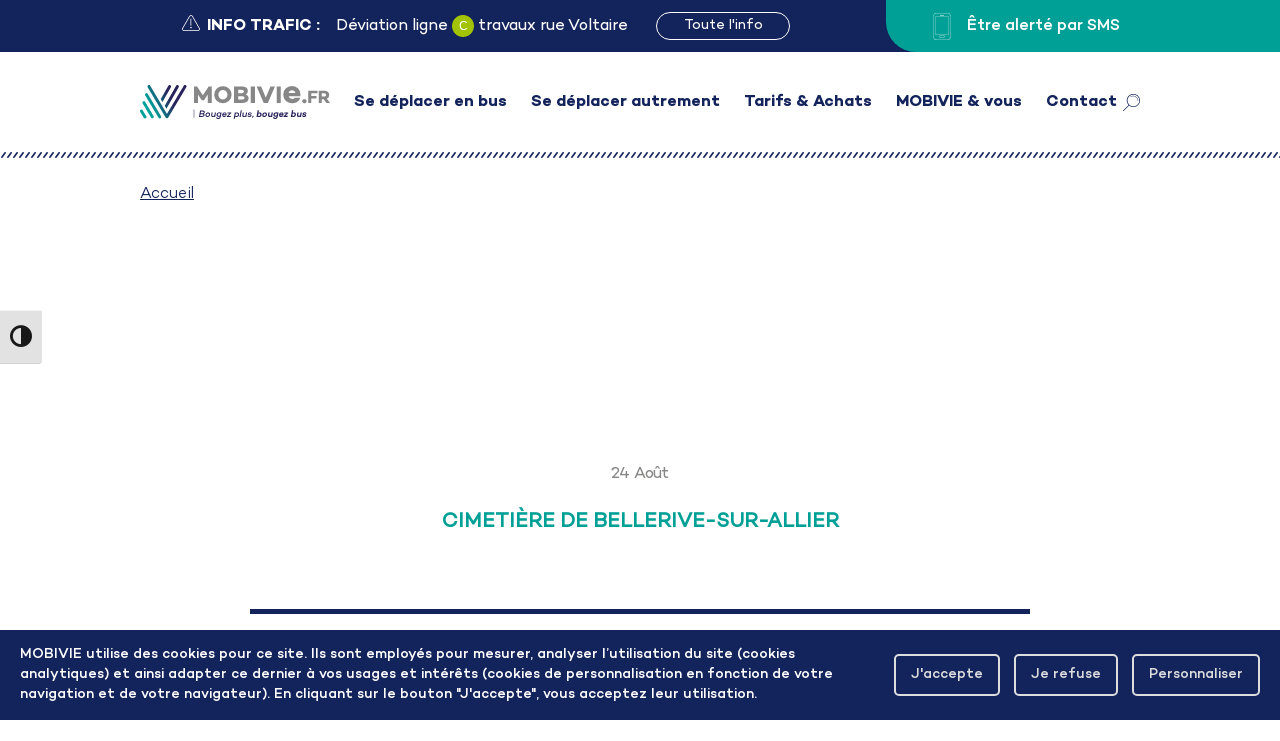

--- FILE ---
content_type: text/html; charset=UTF-8
request_url: https://www.mobivie.fr/destination/cimetiere-de-bellerive-sur-allier/
body_size: 19017
content:
<!doctype html>
<html lang="fr-FR">
<head>
	<meta charset="UTF-8">
	<meta name="viewport" content="width=device-width, initial-scale=1">
	<link rel="profile" href="https://gmpg.org/xfn/11">
    
	<link rel="shortcut icon" href="https://www.mobivie.fr/wp-content/themes/altibus/favicon.png" /><meta name='robots' content='index, follow, max-image-preview:large, max-snippet:-1, max-video-preview:-1' />

	<!-- This site is optimized with the Yoast SEO plugin v25.2 - https://yoast.com/wordpress/plugins/seo/ -->
	<title>Cimetière de Bellerive-sur-Allier &#8211; MOBIVIE, le réseau de transport de Vichy Communauté</title>
	<meta property="og:locale" content="fr_FR" />
	<meta property="og:type" content="article" />
	<meta property="og:site_name" content="MOBIVIE, le réseau de transport de Vichy Communauté" />
	<meta name="twitter:card" content="summary_large_image" />
	<script type="application/ld+json" class="yoast-schema-graph">{"@context":"https://schema.org","@graph":[{"@type":"WebSite","@id":"https://www.mobivie.fr/#website","url":"https://www.mobivie.fr/","name":"MOBIVIE, le réseau de transport de Vichy Communauté","description":"Bienvenue sur le site de MOBIVIE","potentialAction":[{"@type":"SearchAction","target":{"@type":"EntryPoint","urlTemplate":"https://www.mobivie.fr/?s={search_term_string}"},"query-input":{"@type":"PropertyValueSpecification","valueRequired":true,"valueName":"search_term_string"}}],"inLanguage":"fr-FR"}]}</script>
	<!-- / Yoast SEO plugin. -->


<link rel='dns-prefetch' href='//hcaptcha.com' />
<link rel="alternate" type="application/rss+xml" title="MOBIVIE, le réseau de transport de Vichy Communauté &raquo; Flux" href="https://www.mobivie.fr/feed/" />
<link rel="alternate" type="application/rss+xml" title="MOBIVIE, le réseau de transport de Vichy Communauté &raquo; Flux des commentaires" href="https://www.mobivie.fr/comments/feed/" />
<style id='wp-img-auto-sizes-contain-inline-css' type='text/css'>
img:is([sizes=auto i],[sizes^="auto," i]){contain-intrinsic-size:3000px 1500px}
/*# sourceURL=wp-img-auto-sizes-contain-inline-css */
</style>
<style id='wp-emoji-styles-inline-css' type='text/css'>

	img.wp-smiley, img.emoji {
		display: inline !important;
		border: none !important;
		box-shadow: none !important;
		height: 1em !important;
		width: 1em !important;
		margin: 0 0.07em !important;
		vertical-align: -0.1em !important;
		background: none !important;
		padding: 0 !important;
	}
/*# sourceURL=wp-emoji-styles-inline-css */
</style>
<link rel='stylesheet' id='wp-block-library-css' href='https://www.mobivie.fr/wp-includes/css/dist/block-library/style.min.css?ver=a017b9d0e4561baffc87965cb8c19d01' type='text/css' media='all' />
<style id='global-styles-inline-css' type='text/css'>
:root{--wp--preset--aspect-ratio--square: 1;--wp--preset--aspect-ratio--4-3: 4/3;--wp--preset--aspect-ratio--3-4: 3/4;--wp--preset--aspect-ratio--3-2: 3/2;--wp--preset--aspect-ratio--2-3: 2/3;--wp--preset--aspect-ratio--16-9: 16/9;--wp--preset--aspect-ratio--9-16: 9/16;--wp--preset--color--black: #000000;--wp--preset--color--cyan-bluish-gray: #abb8c3;--wp--preset--color--white: #ffffff;--wp--preset--color--pale-pink: #f78da7;--wp--preset--color--vivid-red: #cf2e2e;--wp--preset--color--luminous-vivid-orange: #ff6900;--wp--preset--color--luminous-vivid-amber: #fcb900;--wp--preset--color--light-green-cyan: #7bdcb5;--wp--preset--color--vivid-green-cyan: #00d084;--wp--preset--color--pale-cyan-blue: #8ed1fc;--wp--preset--color--vivid-cyan-blue: #0693e3;--wp--preset--color--vivid-purple: #9b51e0;--wp--preset--gradient--vivid-cyan-blue-to-vivid-purple: linear-gradient(135deg,rgb(6,147,227) 0%,rgb(155,81,224) 100%);--wp--preset--gradient--light-green-cyan-to-vivid-green-cyan: linear-gradient(135deg,rgb(122,220,180) 0%,rgb(0,208,130) 100%);--wp--preset--gradient--luminous-vivid-amber-to-luminous-vivid-orange: linear-gradient(135deg,rgb(252,185,0) 0%,rgb(255,105,0) 100%);--wp--preset--gradient--luminous-vivid-orange-to-vivid-red: linear-gradient(135deg,rgb(255,105,0) 0%,rgb(207,46,46) 100%);--wp--preset--gradient--very-light-gray-to-cyan-bluish-gray: linear-gradient(135deg,rgb(238,238,238) 0%,rgb(169,184,195) 100%);--wp--preset--gradient--cool-to-warm-spectrum: linear-gradient(135deg,rgb(74,234,220) 0%,rgb(151,120,209) 20%,rgb(207,42,186) 40%,rgb(238,44,130) 60%,rgb(251,105,98) 80%,rgb(254,248,76) 100%);--wp--preset--gradient--blush-light-purple: linear-gradient(135deg,rgb(255,206,236) 0%,rgb(152,150,240) 100%);--wp--preset--gradient--blush-bordeaux: linear-gradient(135deg,rgb(254,205,165) 0%,rgb(254,45,45) 50%,rgb(107,0,62) 100%);--wp--preset--gradient--luminous-dusk: linear-gradient(135deg,rgb(255,203,112) 0%,rgb(199,81,192) 50%,rgb(65,88,208) 100%);--wp--preset--gradient--pale-ocean: linear-gradient(135deg,rgb(255,245,203) 0%,rgb(182,227,212) 50%,rgb(51,167,181) 100%);--wp--preset--gradient--electric-grass: linear-gradient(135deg,rgb(202,248,128) 0%,rgb(113,206,126) 100%);--wp--preset--gradient--midnight: linear-gradient(135deg,rgb(2,3,129) 0%,rgb(40,116,252) 100%);--wp--preset--font-size--small: 13px;--wp--preset--font-size--medium: 20px;--wp--preset--font-size--large: 36px;--wp--preset--font-size--x-large: 42px;--wp--preset--spacing--20: 0.44rem;--wp--preset--spacing--30: 0.67rem;--wp--preset--spacing--40: 1rem;--wp--preset--spacing--50: 1.5rem;--wp--preset--spacing--60: 2.25rem;--wp--preset--spacing--70: 3.38rem;--wp--preset--spacing--80: 5.06rem;--wp--preset--shadow--natural: 6px 6px 9px rgba(0, 0, 0, 0.2);--wp--preset--shadow--deep: 12px 12px 50px rgba(0, 0, 0, 0.4);--wp--preset--shadow--sharp: 6px 6px 0px rgba(0, 0, 0, 0.2);--wp--preset--shadow--outlined: 6px 6px 0px -3px rgb(255, 255, 255), 6px 6px rgb(0, 0, 0);--wp--preset--shadow--crisp: 6px 6px 0px rgb(0, 0, 0);}:where(.is-layout-flex){gap: 0.5em;}:where(.is-layout-grid){gap: 0.5em;}body .is-layout-flex{display: flex;}.is-layout-flex{flex-wrap: wrap;align-items: center;}.is-layout-flex > :is(*, div){margin: 0;}body .is-layout-grid{display: grid;}.is-layout-grid > :is(*, div){margin: 0;}:where(.wp-block-columns.is-layout-flex){gap: 2em;}:where(.wp-block-columns.is-layout-grid){gap: 2em;}:where(.wp-block-post-template.is-layout-flex){gap: 1.25em;}:where(.wp-block-post-template.is-layout-grid){gap: 1.25em;}.has-black-color{color: var(--wp--preset--color--black) !important;}.has-cyan-bluish-gray-color{color: var(--wp--preset--color--cyan-bluish-gray) !important;}.has-white-color{color: var(--wp--preset--color--white) !important;}.has-pale-pink-color{color: var(--wp--preset--color--pale-pink) !important;}.has-vivid-red-color{color: var(--wp--preset--color--vivid-red) !important;}.has-luminous-vivid-orange-color{color: var(--wp--preset--color--luminous-vivid-orange) !important;}.has-luminous-vivid-amber-color{color: var(--wp--preset--color--luminous-vivid-amber) !important;}.has-light-green-cyan-color{color: var(--wp--preset--color--light-green-cyan) !important;}.has-vivid-green-cyan-color{color: var(--wp--preset--color--vivid-green-cyan) !important;}.has-pale-cyan-blue-color{color: var(--wp--preset--color--pale-cyan-blue) !important;}.has-vivid-cyan-blue-color{color: var(--wp--preset--color--vivid-cyan-blue) !important;}.has-vivid-purple-color{color: var(--wp--preset--color--vivid-purple) !important;}.has-black-background-color{background-color: var(--wp--preset--color--black) !important;}.has-cyan-bluish-gray-background-color{background-color: var(--wp--preset--color--cyan-bluish-gray) !important;}.has-white-background-color{background-color: var(--wp--preset--color--white) !important;}.has-pale-pink-background-color{background-color: var(--wp--preset--color--pale-pink) !important;}.has-vivid-red-background-color{background-color: var(--wp--preset--color--vivid-red) !important;}.has-luminous-vivid-orange-background-color{background-color: var(--wp--preset--color--luminous-vivid-orange) !important;}.has-luminous-vivid-amber-background-color{background-color: var(--wp--preset--color--luminous-vivid-amber) !important;}.has-light-green-cyan-background-color{background-color: var(--wp--preset--color--light-green-cyan) !important;}.has-vivid-green-cyan-background-color{background-color: var(--wp--preset--color--vivid-green-cyan) !important;}.has-pale-cyan-blue-background-color{background-color: var(--wp--preset--color--pale-cyan-blue) !important;}.has-vivid-cyan-blue-background-color{background-color: var(--wp--preset--color--vivid-cyan-blue) !important;}.has-vivid-purple-background-color{background-color: var(--wp--preset--color--vivid-purple) !important;}.has-black-border-color{border-color: var(--wp--preset--color--black) !important;}.has-cyan-bluish-gray-border-color{border-color: var(--wp--preset--color--cyan-bluish-gray) !important;}.has-white-border-color{border-color: var(--wp--preset--color--white) !important;}.has-pale-pink-border-color{border-color: var(--wp--preset--color--pale-pink) !important;}.has-vivid-red-border-color{border-color: var(--wp--preset--color--vivid-red) !important;}.has-luminous-vivid-orange-border-color{border-color: var(--wp--preset--color--luminous-vivid-orange) !important;}.has-luminous-vivid-amber-border-color{border-color: var(--wp--preset--color--luminous-vivid-amber) !important;}.has-light-green-cyan-border-color{border-color: var(--wp--preset--color--light-green-cyan) !important;}.has-vivid-green-cyan-border-color{border-color: var(--wp--preset--color--vivid-green-cyan) !important;}.has-pale-cyan-blue-border-color{border-color: var(--wp--preset--color--pale-cyan-blue) !important;}.has-vivid-cyan-blue-border-color{border-color: var(--wp--preset--color--vivid-cyan-blue) !important;}.has-vivid-purple-border-color{border-color: var(--wp--preset--color--vivid-purple) !important;}.has-vivid-cyan-blue-to-vivid-purple-gradient-background{background: var(--wp--preset--gradient--vivid-cyan-blue-to-vivid-purple) !important;}.has-light-green-cyan-to-vivid-green-cyan-gradient-background{background: var(--wp--preset--gradient--light-green-cyan-to-vivid-green-cyan) !important;}.has-luminous-vivid-amber-to-luminous-vivid-orange-gradient-background{background: var(--wp--preset--gradient--luminous-vivid-amber-to-luminous-vivid-orange) !important;}.has-luminous-vivid-orange-to-vivid-red-gradient-background{background: var(--wp--preset--gradient--luminous-vivid-orange-to-vivid-red) !important;}.has-very-light-gray-to-cyan-bluish-gray-gradient-background{background: var(--wp--preset--gradient--very-light-gray-to-cyan-bluish-gray) !important;}.has-cool-to-warm-spectrum-gradient-background{background: var(--wp--preset--gradient--cool-to-warm-spectrum) !important;}.has-blush-light-purple-gradient-background{background: var(--wp--preset--gradient--blush-light-purple) !important;}.has-blush-bordeaux-gradient-background{background: var(--wp--preset--gradient--blush-bordeaux) !important;}.has-luminous-dusk-gradient-background{background: var(--wp--preset--gradient--luminous-dusk) !important;}.has-pale-ocean-gradient-background{background: var(--wp--preset--gradient--pale-ocean) !important;}.has-electric-grass-gradient-background{background: var(--wp--preset--gradient--electric-grass) !important;}.has-midnight-gradient-background{background: var(--wp--preset--gradient--midnight) !important;}.has-small-font-size{font-size: var(--wp--preset--font-size--small) !important;}.has-medium-font-size{font-size: var(--wp--preset--font-size--medium) !important;}.has-large-font-size{font-size: var(--wp--preset--font-size--large) !important;}.has-x-large-font-size{font-size: var(--wp--preset--font-size--x-large) !important;}
/*# sourceURL=global-styles-inline-css */
</style>

<style id='classic-theme-styles-inline-css' type='text/css'>
/*! This file is auto-generated */
.wp-block-button__link{color:#fff;background-color:#32373c;border-radius:9999px;box-shadow:none;text-decoration:none;padding:calc(.667em + 2px) calc(1.333em + 2px);font-size:1.125em}.wp-block-file__button{background:#32373c;color:#fff;text-decoration:none}
/*# sourceURL=/wp-includes/css/classic-themes.min.css */
</style>
<link rel='stylesheet' id='contact-form-7-css' href='https://www.mobivie.fr/wp-content/plugins/contact-form-7/includes/css/styles.css?ver=6.0.6' type='text/css' media='all' />
<link rel='stylesheet' id='bwg_fonts-css' href='https://www.mobivie.fr/wp-content/plugins/photo-gallery/css/bwg-fonts/fonts.css?ver=0.0.1' type='text/css' media='all' />
<link rel='stylesheet' id='sumoselect-css' href='https://www.mobivie.fr/wp-content/plugins/photo-gallery/css/sumoselect.min.css?ver=3.4.6' type='text/css' media='all' />
<link rel='stylesheet' id='mCustomScrollbar-css' href='https://www.mobivie.fr/wp-content/plugins/photo-gallery/css/jquery.mCustomScrollbar.min.css?ver=3.1.5' type='text/css' media='all' />
<link rel='stylesheet' id='bwg_googlefonts-css' href='https://fonts.googleapis.com/css?family=Ubuntu&#038;subset=greek,latin,greek-ext,vietnamese,cyrillic-ext,latin-ext,cyrillic' type='text/css' media='all' />
<link rel='stylesheet' id='bwg_frontend-css' href='https://www.mobivie.fr/wp-content/plugins/photo-gallery/css/styles.min.css?ver=1.8.35' type='text/css' media='all' />
<link rel='stylesheet' id='ui-font-css' href='https://www.mobivie.fr/wp-content/plugins/wp-accessibility/toolbar/fonts/css/a11y-toolbar.css?ver=1.6.3' type='text/css' media='all' />
<link rel='stylesheet' id='ui-a11y-css' href='https://www.mobivie.fr/wp-content/plugins/wp-accessibility/toolbar/css/a11y.css?ver=1.6.3' type='text/css' media='all' />
<link rel='stylesheet' id='ui-fontsize.css-css' href='https://www.mobivie.fr/wp-content/plugins/wp-accessibility/toolbar/css/a11y-fontsize.css?ver=1.6.3' type='text/css' media='all' />
<style id='ui-fontsize.css-inline-css' type='text/css'>
html { --wpa-font-size: clamp( 24px, 1.5rem, 36px ); --wpa-h1-size : clamp( 48px, 3rem, 72px ); --wpa-h2-size : clamp( 40px, 2.5rem, 60px ); --wpa-h3-size : clamp( 32px, 2rem, 48px ); --wpa-h4-size : clamp( 28px, 1.75rem, 42px ); --wpa-sub-list-size: 1.1em; --wpa-sub-sub-list-size: 1em; } 
/*# sourceURL=ui-fontsize.css-inline-css */
</style>
<link rel='stylesheet' id='wpa-style-css' href='https://www.mobivie.fr/wp-content/plugins/wp-accessibility/css/wpa-style.css?ver=1.6.3' type='text/css' media='all' />
<style id='wpa-style-inline-css' type='text/css'>
:root { --admin-bar-top : 7px; }
/*# sourceURL=wpa-style-inline-css */
</style>
<link rel='stylesheet' id='styledc00749f32d90dd5380c9333d257e415-css' href='https://www.mobivie.fr/wp-content/themes/altibus/style.css?vnq&#038;ver=1.0.0' type='text/css' media='all' />
<link rel='stylesheet' id='stylea0fcb2bb14cbea1959a3ffab5bdf27a2-css' href='https://www.mobivie.fr/wp-content/themes/altibus/style-nq.css?ver=1.0.0' type='text/css' media='all' />
<script type="text/javascript" src="https://www.mobivie.fr/wp-includes/js/jquery/jquery.min.js?ver=3.7.1" id="jquery-core-js"></script>
<script type="text/javascript" src="https://www.mobivie.fr/wp-includes/js/jquery/jquery-migrate.min.js?ver=3.4.1" id="jquery-migrate-js"></script>
<script type="text/javascript" src="https://www.mobivie.fr/wp-content/plugins/photo-gallery/js/jquery.sumoselect.min.js?ver=3.4.6" id="sumoselect-js"></script>
<script type="text/javascript" src="https://www.mobivie.fr/wp-content/plugins/photo-gallery/js/tocca.min.js?ver=2.0.9" id="bwg_mobile-js"></script>
<script type="text/javascript" src="https://www.mobivie.fr/wp-content/plugins/photo-gallery/js/jquery.mCustomScrollbar.concat.min.js?ver=3.1.5" id="mCustomScrollbar-js"></script>
<script type="text/javascript" src="https://www.mobivie.fr/wp-content/plugins/photo-gallery/js/jquery.fullscreen.min.js?ver=0.6.0" id="jquery-fullscreen-js"></script>
<script type="text/javascript" id="bwg_frontend-js-extra">
/* <![CDATA[ */
var bwg_objectsL10n = {"bwg_field_required":"field is required.","bwg_mail_validation":"This is not a valid email address.","bwg_search_result":"There are no images matching your search.","bwg_select_tag":"Select Tag","bwg_order_by":"Order By","bwg_search":"Search","bwg_show_ecommerce":"Show Ecommerce","bwg_hide_ecommerce":"Hide Ecommerce","bwg_show_comments":"Show Comments","bwg_hide_comments":"Hide Comments","bwg_restore":"Restore","bwg_maximize":"Maximize","bwg_fullscreen":"Fullscreen","bwg_exit_fullscreen":"Exit Fullscreen","bwg_search_tag":"SEARCH...","bwg_tag_no_match":"No tags found","bwg_all_tags_selected":"All tags selected","bwg_tags_selected":"tags selected","play":"Play","pause":"Pause","is_pro":"","bwg_play":"Play","bwg_pause":"Pause","bwg_hide_info":"Hide info","bwg_show_info":"Show info","bwg_hide_rating":"Hide rating","bwg_show_rating":"Show rating","ok":"Ok","cancel":"Cancel","select_all":"Select all","lazy_load":"0","lazy_loader":"https://www.mobivie.fr/wp-content/plugins/photo-gallery/images/ajax_loader.png","front_ajax":"0","bwg_tag_see_all":"see all tags","bwg_tag_see_less":"see less tags"};
//# sourceURL=bwg_frontend-js-extra
/* ]]> */
</script>
<script type="text/javascript" src="https://www.mobivie.fr/wp-content/plugins/photo-gallery/js/scripts.min.js?ver=1.8.35" id="bwg_frontend-js"></script>
<script type="text/javascript" src="https://www.mobivie.fr/wp-content/plugins/wp-accessibility/js/fingerprint.min.js?ver=1.6.3" id="wpa-fingerprintjs-js"></script>
<link rel="https://api.w.org/" href="https://www.mobivie.fr/wp-json/" /><link rel="EditURI" type="application/rsd+xml" title="RSD" href="https://www.mobivie.fr/xmlrpc.php?rsd" />

<style>
.h-captcha{position:relative;display:block;margin-bottom:2rem;padding:0;clear:both}.h-captcha[data-size="normal"]{width:303px;height:78px}.h-captcha[data-size="compact"]{width:164px;height:144px}.h-captcha[data-size="invisible"]{display:none}.h-captcha::before{content:'';display:block;position:absolute;top:0;left:0;background:url(https://www.mobivie.fr/wp-content/plugins/hcaptcha-for-forms-and-more/assets/images/hcaptcha-div-logo.svg) no-repeat;border:1px solid #fff0;border-radius:4px}.h-captcha[data-size="normal"]::before{width:300px;height:74px;background-position:94% 28%}.h-captcha[data-size="compact"]::before{width:156px;height:136px;background-position:50% 79%}.h-captcha[data-theme="light"]::before,body.is-light-theme .h-captcha[data-theme="auto"]::before,.h-captcha[data-theme="auto"]::before{background-color:#fafafa;border:1px solid #e0e0e0}.h-captcha[data-theme="dark"]::before,body.is-dark-theme .h-captcha[data-theme="auto"]::before,html.wp-dark-mode-active .h-captcha[data-theme="auto"]::before,html.drdt-dark-mode .h-captcha[data-theme="auto"]::before{background-image:url(https://www.mobivie.fr/wp-content/plugins/hcaptcha-for-forms-and-more/assets/images/hcaptcha-div-logo-white.svg);background-repeat:no-repeat;background-color:#333;border:1px solid #f5f5f5}@media (prefers-color-scheme:dark){.h-captcha[data-theme="auto"]::before{background-image:url(https://www.mobivie.fr/wp-content/plugins/hcaptcha-for-forms-and-more/assets/images/hcaptcha-div-logo-white.svg);background-repeat:no-repeat;background-color:#333;border:1px solid #f5f5f5}}.h-captcha[data-theme="custom"]::before{background-color:initial}.h-captcha[data-size="invisible"]::before{display:none}.h-captcha iframe{position:relative}div[style*="z-index: 2147483647"] div[style*="border-width: 11px"][style*="position: absolute"][style*="pointer-events: none"]{border-style:none}
</style>
<!-- Analytics by WP Statistics - https://wp-statistics.com -->
<meta name="generator" content="Elementor 3.29.1; features: additional_custom_breakpoints, e_local_google_fonts; settings: css_print_method-external, google_font-enabled, font_display-auto">
<script async src="https://www.googletagmanager.com/gtag/js?id=UA-109296637-3"></script>
<script>
window.dataLayer = window.dataLayer || [];
function gtag(){dataLayer.push(arguments);}
gtag('js', new Date());

gtag('config', 'UA-109296637-3', { 'anonymize_ip': true });
</script>			<style>
				.e-con.e-parent:nth-of-type(n+4):not(.e-lazyloaded):not(.e-no-lazyload),
				.e-con.e-parent:nth-of-type(n+4):not(.e-lazyloaded):not(.e-no-lazyload) * {
					background-image: none !important;
				}
				@media screen and (max-height: 1024px) {
					.e-con.e-parent:nth-of-type(n+3):not(.e-lazyloaded):not(.e-no-lazyload),
					.e-con.e-parent:nth-of-type(n+3):not(.e-lazyloaded):not(.e-no-lazyload) * {
						background-image: none !important;
					}
				}
				@media screen and (max-height: 640px) {
					.e-con.e-parent:nth-of-type(n+2):not(.e-lazyloaded):not(.e-no-lazyload),
					.e-con.e-parent:nth-of-type(n+2):not(.e-lazyloaded):not(.e-no-lazyload) * {
						background-image: none !important;
					}
				}
			</style>
			<style>
span[data-name="hcap-cf7"] .h-captcha{margin-bottom:0}span[data-name="hcap-cf7"]~input[type="submit"],span[data-name="hcap-cf7"]~button[type="submit"]{margin-top:2rem}
</style>
		<style type="text/css" id="wp-custom-css">
			.cobranding-header h1 {color: #000;
}		</style>
		</head>

<body class="wp-singular destination-template-default single single-destination postid-984 wp-theme-altibus elementor-default elementor-kit-3094">

<div class="modal-bg"></div>
<header>
    <div class="h-mob">
        <span class="menu-burger"><svg id="icon-6e69685d22c94ffd42ccd7e70e246bd9" class="c-Icon c-Icon--burger" role="presentation" xmlns="http://www.w3.org/2000/svg" width="23" height="20.47" viewBox="0 0 23 20.47"><rect y="18.89" width="23" height="1.57" rx=".71" ry=".71" fill="#282828"/><rect y="9.45" width="23" height="1.57" rx=".71" ry=".71" fill="#282828"/><rect width="23" height="1.57" rx=".71" ry=".71" fill="#282828"/></svg></span>
        <a href="https://www.mobivie.fr/" title="Retour à la page d'accueil">
            <span class="logo-mob"><svg id="icon-3b6f600c65567c26884d7bdc7d67a02e" class="c-Icon c-Icon--mobivie-bus" role="presentation" xmlns:xlink="http://www.w3.org/1999/xlink" xmlns="http://www.w3.org/2000/svg" width="200mm" height="35.98mm" viewBox="0 0 566.93 101.98"><defs><linearGradient id="mobivie-bus-a-6974e59d25b58" x1="88.39" y1="31.89" x2="30.16" y2="61.7" gradientUnits="userSpaceOnUse"><stop offset="0" stop-color="#29235c"/><stop offset="1" stop-color="#00a19a"/></linearGradient><linearGradient id="mobivie-bus-b-6974e59d25b58" x1="90.34" y1="35.7" x2="32.11" y2="65.5" xlink:href="#mobivie-bus-a-6974e59d25b58" /><linearGradient id="mobivie-bus-c-6974e59d25b58" x1="92.19" y1="39.32" x2="33.96" y2="69.12" xlink:href="#mobivie-bus-a-6974e59d25b58" /><linearGradient id="mobivie-bus-d-6974e59d25b58" x1="94.24" y1="43.34" x2="36.02" y2="73.14" xlink:href="#mobivie-bus-a-6974e59d25b58" /><linearGradient id="mobivie-bus-e-6974e59d25b58" x1="91.22" y1="37.41" x2="32.98" y2="67.22" xlink:href="#mobivie-bus-a-6974e59d25b58" /><linearGradient id="mobivie-bus-f-6974e59d25b58" x1="83.55" y1="22.42" x2="25.32" y2="52.23" xlink:href="#mobivie-bus-a-6974e59d25b58" /></defs><path d="M214 4.7v48.95h-12.19V29.1l-10.87 16.77v.07h-6.77v-.07L173.23 29l.07 24.69h-12.16V4.7h9.07l17.35 26.13L204.91 4.7zM228.88 11.1a26.71 26.71 0 0 1 36.93 0 24.33 24.33 0 0 1 7.48 18.07 24.7 24.7 0 0 1-7.48 18.14 26.9 26.9 0 0 1-36.93 0 24.65 24.65 0 0 1-7.42-18.14 24.43 24.43 0 0 1 7.42-18.07zm8.78 28.15a13.56 13.56 0 0 0 19.43 0A14.22 14.22 0 0 0 261 29.17a14 14 0 0 0-3.89-10 13.38 13.38 0 0 0-19.43 0 14 14 0 0 0-3.89 10 14.26 14.26 0 0 0 3.87 10.08zM315 28.45a10.49 10.49 0 0 1 6.55 4.07A12.22 12.22 0 0 1 323.9 40a12 12 0 0 1-4.68 10q-4.68 3.66-12.81 3.67h-25.63V4.7H305q7.9 0 12.34 3.49a11.49 11.49 0 0 1 4.43 9.54 12.41 12.41 0 0 1-1.87 6.62 9.44 9.44 0 0 1-4.9 4.1zm-22-13.82v10h10a8.59 8.59 0 0 0 5.26-1.41 4.56 4.56 0 0 0 1.87-3.85q0-4.75-7.13-4.75zm0 28.94h11.81a9.08 9.08 0 0 0 5.4-1.37 4.38 4.38 0 0 0 1.79-3.74q0-4.55-7-4.54h-12.1zM342.9 4.7v48.95h-12.16V4.7zM402.65 4.7l-21.17 49.23h-12.31L347.94 4.7h13.39l14 33.18 14-33.18zM419.85 4.7v48.95h-12.16V4.7zM478.66 28.07a39.62 39.62 0 0 1-.31 5.86h-34.87q2.32 7.89 11 7.89c3.43 0 5.93-1.18 7.48-3.54h16.27a19.62 19.62 0 0 1-8.34 12 27 27 0 0 1-15.61 4.45q-11.94 0-19.41-7.18t-7.38-18.5q0-11.22 7.17-18.4 7.38-7.17 19-7.17a24.87 24.87 0 0 1 17.89 6.87q7.11 6.81 7.11 17.72zm-25.07-11.93q-8.19 0-10.21 8.19h19.91q-1.29-8.19-9.7-8.19zM490.52 54.94a6.36 6.36 0 0 1-4.52-1.83 6 6 0 0 1-1.91-4.5 5.89 5.89 0 0 1 1.91-4.43 6.37 6.37 0 0 1 4.57-1.84 6.61 6.61 0 0 1 4.68 1.84 5.88 5.88 0 0 1 1.94 4.43 6 6 0 0 1-1.94 4.5 6.6 6.6 0 0 1-4.73 1.83zM511.29 25.18v7.72h15.65v7.88h-15.65v12.87h-9.06V17.19h27.23v8zM548.17 43.09h-5.63v10.56h-9.06V17.19h15.92q6.86 0 11 3.49a11.59 11.59 0 0 1 4.12 9.32 12.25 12.25 0 0 1-7 11.31l9.38 12.33h-10.85zm-5.63-8.15h6.7a7.08 7.08 0 0 0 4.48-1.37 4.32 4.32 0 0 0 1.74-3.57 4.19 4.19 0 0 0-1.77-3.49 7.18 7.18 0 0 0-4.45-1.34h-6.7z" fill="#878787"/><path d="M136.73.79a4.38 4.38 0 0 0-6 1.52L80.35 86.65l-5.36-9-5.1-8.65-6.69-11.28L58.05 49 30.21 2.15a4.39 4.39 0 0 0-7.55 4.48l53.91 90.84a4.38 4.38 0 0 0 3.76 2.15 4.38 4.38 0 0 0 3.77-2.14l54.15-90.67a4.39 4.39 0 0 0-1.52-6.02z" fill="url(#mobivie-bus-a-6974e59d25b58)"/><path d="M22.93 26.57a4.39 4.39 0 0 0-7.54 4.48L54.9 97.47A4.39 4.39 0 1 0 62.44 93z" fill="url(#mobivie-bus-b-6974e59d25b58)"/><path d="M15.46 50.76a4.39 4.39 0 0 0-7.55 4.48L33 97.47a4.39 4.39 0 0 0 3.78 2.15A4.32 4.32 0 0 0 39 99a4.37 4.37 0 0 0 1.53-6z" fill="url(#mobivie-bus-c-6974e59d25b58)"/><path d="M8.15 75.93a4.39 4.39 0 1 0-7.52 4.52l10.24 17A4.39 4.39 0 1 0 18.39 93z" fill="url(#mobivie-bus-d-6974e59d25b58)"/><path d="M78.84 71l36.69-64.3a4.39 4.39 0 0 0-7.63-4.35l-34.21 60z" fill="url(#mobivie-bus-e-6974e59d25b58)"/><path d="M92.26 6.85a4.39 4.39 0 0 0-7.62-4.36L61.85 42.38 67 51.06z" fill="url(#mobivie-bus-f-6974e59d25b58)"/><path d="M189.82 85.77a3.51 3.51 0 0 1 2.18 1.29 3.92 3.92 0 0 1 .74 2.43 5.16 5.16 0 0 1-2.15 4.3 8.93 8.93 0 0 1-5.59 1.65h-9.1l3.31-18.74h8.49a7.06 7.06 0 0 1 4.19 1.11 3.54 3.54 0 0 1 1.54 3 5 5 0 0 1-1 3.06 5.21 5.21 0 0 1-2.61 1.9zm-10.12 6.75h5.65a5 5 0 0 0 3-.84 2.49 2.49 0 0 0 1.15-2.08c0-1.34-1.06-2-3.17-2h-5.79zm2.3-12.9l-.88 5h5a5 5 0 0 0 3-.81 2.56 2.56 0 0 0 1.12-2.17q0-2-3.12-2zM203.41 82.1a5.58 5.58 0 0 1 5.82 5.79 7.6 7.6 0 0 1-2.45 5.65 8.18 8.18 0 0 1-5.78 2.32 5.54 5.54 0 0 1-5.86-5.86 7.32 7.32 0 0 1 2.43-5.59 8.18 8.18 0 0 1 5.84-2.31zM201.48 93a4.3 4.3 0 0 0 3.2-1.37A4.6 4.6 0 0 0 206 88.3a3.4 3.4 0 0 0-.86-2.37 2.94 2.94 0 0 0-2.25-.93 4.35 4.35 0 0 0-3.23 1.37 4.52 4.52 0 0 0-1.32 3.26 3.41 3.41 0 0 0 .87 2.4 3 3 0 0 0 2.27.97zM226.57 82.4l-2.29 13h-3.17l.19-1.1a7 7 0 0 1-4.3 1.52 4.45 4.45 0 0 1-3.84-1.71 5.75 5.75 0 0 1-.76-4.55l1.27-7.2h3.17l-1.24 7A3.41 3.41 0 0 0 216 92a2.49 2.49 0 0 0 2.16.93 5.4 5.4 0 0 0 3.72-1.9l1.52-8.66zM243.33 82.4l-2.34 13a7.64 7.64 0 0 1-2.65 4.75 7.73 7.73 0 0 1-5.1 1.76 6 6 0 0 1-4.35-1.52 4.57 4.57 0 0 1-1.44-3.88h3.26a2.12 2.12 0 0 0 .75 1.82 3.43 3.43 0 0 0 2.28.69 4 4 0 0 0 2.69-1 4.36 4.36 0 0 0 1.39-2.64l.27-1.59a7.61 7.61 0 0 1-4.21 1.21 5.2 5.2 0 0 1-3.95-1.63 5.49 5.49 0 0 1-1.54-3.94 7 7 0 0 1 2.34-5.32 7.65 7.65 0 0 1 5.46-2.23 5.78 5.78 0 0 1 3.81 1.24l.13-.72zm-8.49 9.87a5 5 0 0 0 3.86-1.81l.72-4a3.39 3.39 0 0 0-3.23-1.84 4.48 4.48 0 0 0-3.25 1.38 4.14 4.14 0 0 0-1.32 3.09 3.36 3.36 0 0 0 .88 2.26 3 3 0 0 0 2.34.92zM253.15 82.1a5.17 5.17 0 0 1 4.27 1.9 5.94 5.94 0 0 1 1.05 4.77c0 .18-.08.39-.14.63s-.1.43-.14.58l-.05.25h-9.93a3.07 3.07 0 0 0 1 2.07 3.26 3.26 0 0 0 2.26.77 3.09 3.09 0 0 0 2.73-1.19h3.5a6.41 6.41 0 0 1-2.7 2.82 8 8 0 0 1-4.1 1 5.71 5.71 0 0 1-4.66-2 5.82 5.82 0 0 1-1.1-4.85 8 8 0 0 1 2.76-4.88 7.79 7.79 0 0 1 5.25-1.87zm-.39 2.65a4.11 4.11 0 0 0-2.58.83 4.68 4.68 0 0 0-1.58 2.23h6.89a2.48 2.48 0 0 0-2.73-3.06zM272.42 84.11l-8.52 8.69h7l-.47 2.64h-11.74L259 94l8.69-8.91h-6.92l.47-2.65h11.49zM290 82.1a5.09 5.09 0 0 1 4 1.68 5.89 5.89 0 0 1 1.54 4.11 8 8 0 0 1-7.89 7.86 5.69 5.69 0 0 1-3.77-1.22l-1.35 7.47h-3.17l3.48-19.58H286l-.17.91A7.63 7.63 0 0 1 290 82.1zM287.66 93a4.41 4.41 0 0 0 3.23-1.4 4.55 4.55 0 0 0 1.4-3.29 3.52 3.52 0 0 0-.89-2.46 3 3 0 0 0-2.33-1 4.9 4.9 0 0 0-3.81 1.82l-.8 4.49a3.35 3.35 0 0 0 3.2 1.84zM303.74 75.87l-3.48 19.57h-3.17l3.47-19.57zM319.53 82.4l-2.29 13h-3.17l.2-1.1a7 7 0 0 1-4.27 1.56 4.46 4.46 0 0 1-3.84-1.71 5.75 5.75 0 0 1-.76-4.55l1.27-7.2h3.17l-1.24 7a3.45 3.45 0 0 0 .4 2.6 2.49 2.49 0 0 0 2.16.93 5.41 5.41 0 0 0 3.73-1.9l1.51-8.66zM320.91 91h2.95a1.89 1.89 0 0 0 .69 1.66 3.45 3.45 0 0 0 2.09.55 4.34 4.34 0 0 0 2.11-.43 1.29 1.29 0 0 0 .79-1.17c0-.64-.45-1-1.35-1.21l-2.76-.4q-3.26-.52-3.25-3.2a4 4 0 0 1 1.76-3.45 7.55 7.55 0 0 1 4.52-1.29 7.14 7.14 0 0 1 3.42.82c1.2.63 1.72 1.8 1.57 3.5h-2.95a1.45 1.45 0 0 0-.59-1.4 3.15 3.15 0 0 0-1.89-.5 3.57 3.57 0 0 0-1.89.44 1.32 1.32 0 0 0-.7 1.13c0 .72.53 1.16 1.57 1.32l2.37.39q3.31.56 3.31 3.17a4.17 4.17 0 0 1-1.87 3.61 8 8 0 0 1-4.66 1.3 6.29 6.29 0 0 1-4-1.16 4 4 0 0 1-1.24-3.68zM334.94 98.62l1.33-3a1.67 1.67 0 0 1-1.19-1.6 1.74 1.74 0 0 1 .57-1.31 1.89 1.89 0 0 1 1.36-.54 1.92 1.92 0 0 1 1.39.54A1.74 1.74 0 0 1 339 94a4.42 4.42 0 0 1-.64 1.79l-1.49 2.82zM357.55 82a5 5 0 0 1 3.91 1.69 5.88 5.88 0 0 1 1.54 4.09 8.15 8.15 0 0 1-7.91 7.94 5.69 5.69 0 0 1-3.53-1l-.14.74h-3.82l3.4-19.59h3.83L353.61 83a7.94 7.94 0 0 1 3.94-1zM355 92.5a3.86 3.86 0 0 0 2.9-1.27 4.25 4.25 0 0 0 1.21-3 3.09 3.09 0 0 0-.79-2.19 2.6 2.6 0 0 0-2-.87 4.39 4.39 0 0 0-3.32 1.54l-.8 4.29a3.08 3.08 0 0 0 2.8 1.5zM373.1 82a5.84 5.84 0 0 1 4.3 1.63 5.68 5.68 0 0 1 1.6 4.15 7.62 7.62 0 0 1-2.48 5.74 8.2 8.2 0 0 1-5.9 2.34 5.64 5.64 0 0 1-6-5.9 7.46 7.46 0 0 1 2.45-5.68A8.46 8.46 0 0 1 373.1 82zm-1.85 10.48a3.67 3.67 0 0 0 2.81-1.21 4.15 4.15 0 0 0 1.16-3 2.9 2.9 0 0 0-.76-2.08 2.54 2.54 0 0 0-2-.82 3.82 3.82 0 0 0-2.87 1.22 4.09 4.09 0 0 0-1.13 2.89 3.09 3.09 0 0 0 .74 2.14 2.57 2.57 0 0 0 2.05.82zM396.53 82.24l-2.34 13.2h-3.83l.16-.93a6.87 6.87 0 0 1-4 1.35 4.53 4.53 0 0 1-3.89-1.74 5.79 5.79 0 0 1-.77-4.6l1.26-7.28H387l-1.22 6.92a3.12 3.12 0 0 0 .32 2.4 2.23 2.23 0 0 0 1.94.82 4.84 4.84 0 0 0 3.17-1.62l1.52-8.52zM413.32 82.24l-2.31 13a7.65 7.65 0 0 1-2.73 4.82 8 8 0 0 1-5.24 1.8 6.36 6.36 0 0 1-4.55-1.6 4.79 4.79 0 0 1-1.43-4.11h3.83a1.92 1.92 0 0 0 .66 1.68 3.1 3.1 0 0 0 2 .61 3.47 3.47 0 0 0 2.34-.86 3.75 3.75 0 0 0 1.24-2.31l.25-1.44a7.59 7.59 0 0 1-3.91 1 5.27 5.27 0 0 1-4-1.63 5.53 5.53 0 0 1-1.57-4 7.12 7.12 0 0 1 2.44-5.2 7.75 7.75 0 0 1 5.48-2.23 6 6 0 0 1 3.59 1l.08-.52zm-8.63 9.46a4.28 4.28 0 0 0 3.39-1.58l.64-3.58a2.94 2.94 0 0 0-2.84-1.54 3.93 3.93 0 0 0-2.88 1.13 3.56 3.56 0 0 0-1.18 2.73 2.78 2.78 0 0 0 .8 2 2.69 2.69 0 0 0 2.07.84zM422.86 82a5.39 5.39 0 0 1 4.38 1.82 5.82 5.82 0 0 1 1.11 4.8 8.3 8.3 0 0 1-.39 1.65h-9.54a2.63 2.63 0 0 0 .9 1.69 2.94 2.94 0 0 0 1.94.6 2.58 2.58 0 0 0 2.26-.93h4.14a6.74 6.74 0 0 1-2.75 3 8 8 0 0 1-4.23 1.12 5.9 5.9 0 0 1-4.79-2 5.8 5.8 0 0 1-1.16-4.93 8.25 8.25 0 0 1 2.81-4.94 8.1 8.1 0 0 1 5.32-1.88zm-.44 3a3.65 3.65 0 0 0-3.58 2.54h6a2.27 2.27 0 0 0-.54-1.89 2.56 2.56 0 0 0-1.88-.65zM442.3 84.28l-7.89 8h6.48l-.58 3.17h-12.07l.33-1.79 8.05-8.24h-6.45l.55-3.17h11.93zM459.91 82a5 5 0 0 1 3.92 1.69 5.88 5.88 0 0 1 1.54 4.13 8.13 8.13 0 0 1-7.91 7.94 5.71 5.71 0 0 1-3.53-1l-.14.74H450l3.45-19.57h3.83L456 83a7.94 7.94 0 0 1 3.91-1zm-2.51 10.5a3.84 3.84 0 0 0 2.9-1.27 4.21 4.21 0 0 0 1.21-3 3.12 3.12 0 0 0-.78-2.19 2.62 2.62 0 0 0-2-.87 4.39 4.39 0 0 0-3.36 1.49l-.81 4.34a3.09 3.09 0 0 0 2.84 1.5zM482.93 82.24l-2.34 13.2h-3.83l.16-.93a6.87 6.87 0 0 1-4 1.35 4.53 4.53 0 0 1-3.92-1.74 5.83 5.83 0 0 1-.77-4.6l1.26-7.28h3.84l-1.22 6.92a3.17 3.17 0 0 0 .32 2.4 2.23 2.23 0 0 0 1.94.82 4.82 4.82 0 0 0 3.17-1.62l1.52-8.52zM483.84 90.87h3.5a1.65 1.65 0 0 0 .56 1.46 2.91 2.91 0 0 0 1.87.49 3.91 3.91 0 0 0 1.76-.34 1 1 0 0 0 .69-.92c0-.5-.39-.82-1.18-1l-2.7-.47c-2.19-.38-3.28-1.48-3.28-3.28a4.31 4.31 0 0 1 1.81-3.64 7.88 7.88 0 0 1 4.75-1.35 7.4 7.4 0 0 1 3.53.86 3.35 3.35 0 0 1 1.6 3.63h-3.53a1.2 1.2 0 0 0-.49-1.24 3.5 3.5 0 0 0-3.21 0 1.09 1.09 0 0 0-.58.9c0 .6.45 1 1.35 1.1l2.35.38q3.39.59 3.39 3.26a4.34 4.34 0 0 1-2 3.75 8.32 8.32 0 0 1-4.88 1.35 6.45 6.45 0 0 1-4.08-1.19 4 4 0 0 1-1.23-3.75zM161.9 97.64a.76.76 0 0 1-.76.77.77.77 0 0 1-.77-.77v-24a.77.77 0 0 1 .77-.76.76.76 0 0 1 .76.76z" fill="#29235c"/></svg></span>
        </a>
        <span class="searchbar"><svg id="icon-06a943c59f33a34bb5924aaf72cd2995" class="c-Icon c-Icon--search" role="presentation" xmlns="http://www.w3.org/2000/svg" width="20.75" height="21.01" viewBox="0 0 20.75 21.01"><path d="M19.92 8.05A7.23 7.23 0 1 1 12.7.83a7.23 7.23 0 0 1 7.22 7.22zm.83 0a8.06 8.06 0 1 0-13.94 5.5L.13 20.31a.41.41 0 0 0 0 .58.48.48 0 0 0 .29.11.38.38 0 0 0 .29-.1l6.7-6.79a8 8 0 0 0 5.29 2 8.07 8.07 0 0 0 8.05-8.06z" fill="#13235b"/><path d="M18 8.37a.25.25 0 0 1-.25-.25 5.26 5.26 0 0 0-8.41-4.18.25.25 0 0 1-.3-.4 5.75 5.75 0 0 1 9.24 4.58.25.25 0 0 1-.28.25z" fill="#13235b"/></svg></span>
        <form role="search" method="get" action="https://www.mobivie.fr/" class="search-form">
            <label for="search">
                <span class="screen-reader-text">Rechercher :</span>
                <input type="search" class="searchinput search-field" placeholder="Recherche&hellip;" value="" name="s" />
            </label>
            <input type="submit" class="submit search-submit" value="Rechercher" />
        </form>
    </div>
    <div class="h-top">

        <div class="trafic-info">
            <span class="ico"><svg id="icon-7b83d3f08fa392b79e3f553b585971cd" class="c-Icon c-Icon--warning" role="presentation" xmlns="http://www.w3.org/2000/svg" width="24.04" height="21.51" viewBox="0 0 24.04 21.51"><path d="M21.45 21.51H2.59a2.58 2.58 0 0 1-2.24-1.3 2.54 2.54 0 0 1 0-2.58L9.78 1.29a2.59 2.59 0 0 1 4.48 0l9.43 16.34a2.54 2.54 0 0 1 0 2.58 2.58 2.58 0 0 1-2.24 1.3zM10.65 1.79L1.22 18.13a1.54 1.54 0 0 0 0 1.58 1.56 1.56 0 0 0 1.37.8h18.86a1.56 1.56 0 0 0 1.37-.8 1.54 1.54 0 0 0 0-1.58L13.39 1.79a1.58 1.58 0 0 0-2.74 0z" fill="#fff"/><path d="M12 14.51a.5.5 0 0 1-.5-.5v-8.8a.5.5 0 0 1 1 0V14a.5.5 0 0 1-.5.51z" fill="#fff"/><circle cx="12.02" cy="16.82" r="1" fill="#fff"/></svg></span>
            <span class="upper bold">info trafic : </span>
            <span class="info">Déviation ligne <span class="circle" style="background-color:#a2c301">C</span> travaux rue Voltaire</span>
            <a class="btn" href="https://www.mobivie.fr/trafic/" title="Voir toutes les infos trafics">Toute l'info</a>
        </div>

        <div class="alert-sms" >
            <a href="https://www.mobivie.fr/alerte-sms/" title="Etre alerté par sms">
                <span class="ico"><svg id="icon-7b95a2ac8713cd7a3fdc04ba95ccdf9d" class="c-Icon c-Icon--tel" role="presentation" xmlns="http://www.w3.org/2000/svg" width="27.77" height="44.5" viewBox="0 0 27.77 44.5"><path d="M24.05 35.39H3.72a.86.86 0 0 1-.86-.86V6.47a.86.86 0 0 1 .86-.86h20.33a.87.87 0 0 1 .86.86v28.06a.87.87 0 0 1-.86.86zM3.72 6.11a.36.36 0 0 0-.36.36v28.06a.36.36 0 0 0 .36.36h20.33a.36.36 0 0 0 .36-.36V6.47a.36.36 0 0 0-.36-.36z" fill="#fff"/><path d="M22.67 44.5H5.1A5.11 5.11 0 0 1 0 39.4V5.1A5.11 5.11 0 0 1 5.1 0h17.57a5.11 5.11 0 0 1 5.1 5.1v34.3a5.11 5.11 0 0 1-5.1 5.1zM5.1.5A4.6 4.6 0 0 0 .5 5.1v34.3A4.6 4.6 0 0 0 5.1 44h17.57a4.6 4.6 0 0 0 4.6-4.6V5.1a4.6 4.6 0 0 0-4.6-4.6z" fill="#fff"/><path d="M16.17 40.9H11.6a2.08 2.08 0 0 1 0-4.16h4.57a2.08 2.08 0 0 1 0 4.16zm-4.57-3.66a1.58 1.58 0 0 0 0 3.16h4.57a1.58 1.58 0 0 0 0-3.16zM10.71 3.76a.36.36 0 0 0 0 .72h6.35a.36.36 0 1 0 0-.72z" fill="#fff"/></svg></span>
                <span>Être alerté par SMS</span>
            </a>
        </div>

    </div>
    <div class="h-bot">

        <a class="all-logo" href="https://www.mobivie.fr/" title="Retour à la page d'accueil">
            <svg id="icon-3b6f600c65567c26884d7bdc7d67a02e" class="c-Iconmain-logo" role="presentation" xmlns:xlink="http://www.w3.org/1999/xlink" xmlns="http://www.w3.org/2000/svg" width="200mm" height="35.98mm" viewBox="0 0 566.93 101.98"><defs><linearGradient id="mobivie-bus-a-6974e59d25b99" x1="88.39" y1="31.89" x2="30.16" y2="61.7" gradientUnits="userSpaceOnUse"><stop offset="0" stop-color="#29235c"/><stop offset="1" stop-color="#00a19a"/></linearGradient><linearGradient id="mobivie-bus-b-6974e59d25b99" x1="90.34" y1="35.7" x2="32.11" y2="65.5" xlink:href="#mobivie-bus-a-6974e59d25b99" /><linearGradient id="mobivie-bus-c-6974e59d25b99" x1="92.19" y1="39.32" x2="33.96" y2="69.12" xlink:href="#mobivie-bus-a-6974e59d25b99" /><linearGradient id="mobivie-bus-d-6974e59d25b99" x1="94.24" y1="43.34" x2="36.02" y2="73.14" xlink:href="#mobivie-bus-a-6974e59d25b99" /><linearGradient id="mobivie-bus-e-6974e59d25b99" x1="91.22" y1="37.41" x2="32.98" y2="67.22" xlink:href="#mobivie-bus-a-6974e59d25b99" /><linearGradient id="mobivie-bus-f-6974e59d25b99" x1="83.55" y1="22.42" x2="25.32" y2="52.23" xlink:href="#mobivie-bus-a-6974e59d25b99" /></defs><path d="M214 4.7v48.95h-12.19V29.1l-10.87 16.77v.07h-6.77v-.07L173.23 29l.07 24.69h-12.16V4.7h9.07l17.35 26.13L204.91 4.7zM228.88 11.1a26.71 26.71 0 0 1 36.93 0 24.33 24.33 0 0 1 7.48 18.07 24.7 24.7 0 0 1-7.48 18.14 26.9 26.9 0 0 1-36.93 0 24.65 24.65 0 0 1-7.42-18.14 24.43 24.43 0 0 1 7.42-18.07zm8.78 28.15a13.56 13.56 0 0 0 19.43 0A14.22 14.22 0 0 0 261 29.17a14 14 0 0 0-3.89-10 13.38 13.38 0 0 0-19.43 0 14 14 0 0 0-3.89 10 14.26 14.26 0 0 0 3.87 10.08zM315 28.45a10.49 10.49 0 0 1 6.55 4.07A12.22 12.22 0 0 1 323.9 40a12 12 0 0 1-4.68 10q-4.68 3.66-12.81 3.67h-25.63V4.7H305q7.9 0 12.34 3.49a11.49 11.49 0 0 1 4.43 9.54 12.41 12.41 0 0 1-1.87 6.62 9.44 9.44 0 0 1-4.9 4.1zm-22-13.82v10h10a8.59 8.59 0 0 0 5.26-1.41 4.56 4.56 0 0 0 1.87-3.85q0-4.75-7.13-4.75zm0 28.94h11.81a9.08 9.08 0 0 0 5.4-1.37 4.38 4.38 0 0 0 1.79-3.74q0-4.55-7-4.54h-12.1zM342.9 4.7v48.95h-12.16V4.7zM402.65 4.7l-21.17 49.23h-12.31L347.94 4.7h13.39l14 33.18 14-33.18zM419.85 4.7v48.95h-12.16V4.7zM478.66 28.07a39.62 39.62 0 0 1-.31 5.86h-34.87q2.32 7.89 11 7.89c3.43 0 5.93-1.18 7.48-3.54h16.27a19.62 19.62 0 0 1-8.34 12 27 27 0 0 1-15.61 4.45q-11.94 0-19.41-7.18t-7.38-18.5q0-11.22 7.17-18.4 7.38-7.17 19-7.17a24.87 24.87 0 0 1 17.89 6.87q7.11 6.81 7.11 17.72zm-25.07-11.93q-8.19 0-10.21 8.19h19.91q-1.29-8.19-9.7-8.19zM490.52 54.94a6.36 6.36 0 0 1-4.52-1.83 6 6 0 0 1-1.91-4.5 5.89 5.89 0 0 1 1.91-4.43 6.37 6.37 0 0 1 4.57-1.84 6.61 6.61 0 0 1 4.68 1.84 5.88 5.88 0 0 1 1.94 4.43 6 6 0 0 1-1.94 4.5 6.6 6.6 0 0 1-4.73 1.83zM511.29 25.18v7.72h15.65v7.88h-15.65v12.87h-9.06V17.19h27.23v8zM548.17 43.09h-5.63v10.56h-9.06V17.19h15.92q6.86 0 11 3.49a11.59 11.59 0 0 1 4.12 9.32 12.25 12.25 0 0 1-7 11.31l9.38 12.33h-10.85zm-5.63-8.15h6.7a7.08 7.08 0 0 0 4.48-1.37 4.32 4.32 0 0 0 1.74-3.57 4.19 4.19 0 0 0-1.77-3.49 7.18 7.18 0 0 0-4.45-1.34h-6.7z" fill="#878787"/><path d="M136.73.79a4.38 4.38 0 0 0-6 1.52L80.35 86.65l-5.36-9-5.1-8.65-6.69-11.28L58.05 49 30.21 2.15a4.39 4.39 0 0 0-7.55 4.48l53.91 90.84a4.38 4.38 0 0 0 3.76 2.15 4.38 4.38 0 0 0 3.77-2.14l54.15-90.67a4.39 4.39 0 0 0-1.52-6.02z" fill="url(#mobivie-bus-a-6974e59d25b99)"/><path d="M22.93 26.57a4.39 4.39 0 0 0-7.54 4.48L54.9 97.47A4.39 4.39 0 1 0 62.44 93z" fill="url(#mobivie-bus-b-6974e59d25b99)"/><path d="M15.46 50.76a4.39 4.39 0 0 0-7.55 4.48L33 97.47a4.39 4.39 0 0 0 3.78 2.15A4.32 4.32 0 0 0 39 99a4.37 4.37 0 0 0 1.53-6z" fill="url(#mobivie-bus-c-6974e59d25b99)"/><path d="M8.15 75.93a4.39 4.39 0 1 0-7.52 4.52l10.24 17A4.39 4.39 0 1 0 18.39 93z" fill="url(#mobivie-bus-d-6974e59d25b99)"/><path d="M78.84 71l36.69-64.3a4.39 4.39 0 0 0-7.63-4.35l-34.21 60z" fill="url(#mobivie-bus-e-6974e59d25b99)"/><path d="M92.26 6.85a4.39 4.39 0 0 0-7.62-4.36L61.85 42.38 67 51.06z" fill="url(#mobivie-bus-f-6974e59d25b99)"/><path d="M189.82 85.77a3.51 3.51 0 0 1 2.18 1.29 3.92 3.92 0 0 1 .74 2.43 5.16 5.16 0 0 1-2.15 4.3 8.93 8.93 0 0 1-5.59 1.65h-9.1l3.31-18.74h8.49a7.06 7.06 0 0 1 4.19 1.11 3.54 3.54 0 0 1 1.54 3 5 5 0 0 1-1 3.06 5.21 5.21 0 0 1-2.61 1.9zm-10.12 6.75h5.65a5 5 0 0 0 3-.84 2.49 2.49 0 0 0 1.15-2.08c0-1.34-1.06-2-3.17-2h-5.79zm2.3-12.9l-.88 5h5a5 5 0 0 0 3-.81 2.56 2.56 0 0 0 1.12-2.17q0-2-3.12-2zM203.41 82.1a5.58 5.58 0 0 1 5.82 5.79 7.6 7.6 0 0 1-2.45 5.65 8.18 8.18 0 0 1-5.78 2.32 5.54 5.54 0 0 1-5.86-5.86 7.32 7.32 0 0 1 2.43-5.59 8.18 8.18 0 0 1 5.84-2.31zM201.48 93a4.3 4.3 0 0 0 3.2-1.37A4.6 4.6 0 0 0 206 88.3a3.4 3.4 0 0 0-.86-2.37 2.94 2.94 0 0 0-2.25-.93 4.35 4.35 0 0 0-3.23 1.37 4.52 4.52 0 0 0-1.32 3.26 3.41 3.41 0 0 0 .87 2.4 3 3 0 0 0 2.27.97zM226.57 82.4l-2.29 13h-3.17l.19-1.1a7 7 0 0 1-4.3 1.52 4.45 4.45 0 0 1-3.84-1.71 5.75 5.75 0 0 1-.76-4.55l1.27-7.2h3.17l-1.24 7A3.41 3.41 0 0 0 216 92a2.49 2.49 0 0 0 2.16.93 5.4 5.4 0 0 0 3.72-1.9l1.52-8.66zM243.33 82.4l-2.34 13a7.64 7.64 0 0 1-2.65 4.75 7.73 7.73 0 0 1-5.1 1.76 6 6 0 0 1-4.35-1.52 4.57 4.57 0 0 1-1.44-3.88h3.26a2.12 2.12 0 0 0 .75 1.82 3.43 3.43 0 0 0 2.28.69 4 4 0 0 0 2.69-1 4.36 4.36 0 0 0 1.39-2.64l.27-1.59a7.61 7.61 0 0 1-4.21 1.21 5.2 5.2 0 0 1-3.95-1.63 5.49 5.49 0 0 1-1.54-3.94 7 7 0 0 1 2.34-5.32 7.65 7.65 0 0 1 5.46-2.23 5.78 5.78 0 0 1 3.81 1.24l.13-.72zm-8.49 9.87a5 5 0 0 0 3.86-1.81l.72-4a3.39 3.39 0 0 0-3.23-1.84 4.48 4.48 0 0 0-3.25 1.38 4.14 4.14 0 0 0-1.32 3.09 3.36 3.36 0 0 0 .88 2.26 3 3 0 0 0 2.34.92zM253.15 82.1a5.17 5.17 0 0 1 4.27 1.9 5.94 5.94 0 0 1 1.05 4.77c0 .18-.08.39-.14.63s-.1.43-.14.58l-.05.25h-9.93a3.07 3.07 0 0 0 1 2.07 3.26 3.26 0 0 0 2.26.77 3.09 3.09 0 0 0 2.73-1.19h3.5a6.41 6.41 0 0 1-2.7 2.82 8 8 0 0 1-4.1 1 5.71 5.71 0 0 1-4.66-2 5.82 5.82 0 0 1-1.1-4.85 8 8 0 0 1 2.76-4.88 7.79 7.79 0 0 1 5.25-1.87zm-.39 2.65a4.11 4.11 0 0 0-2.58.83 4.68 4.68 0 0 0-1.58 2.23h6.89a2.48 2.48 0 0 0-2.73-3.06zM272.42 84.11l-8.52 8.69h7l-.47 2.64h-11.74L259 94l8.69-8.91h-6.92l.47-2.65h11.49zM290 82.1a5.09 5.09 0 0 1 4 1.68 5.89 5.89 0 0 1 1.54 4.11 8 8 0 0 1-7.89 7.86 5.69 5.69 0 0 1-3.77-1.22l-1.35 7.47h-3.17l3.48-19.58H286l-.17.91A7.63 7.63 0 0 1 290 82.1zM287.66 93a4.41 4.41 0 0 0 3.23-1.4 4.55 4.55 0 0 0 1.4-3.29 3.52 3.52 0 0 0-.89-2.46 3 3 0 0 0-2.33-1 4.9 4.9 0 0 0-3.81 1.82l-.8 4.49a3.35 3.35 0 0 0 3.2 1.84zM303.74 75.87l-3.48 19.57h-3.17l3.47-19.57zM319.53 82.4l-2.29 13h-3.17l.2-1.1a7 7 0 0 1-4.27 1.56 4.46 4.46 0 0 1-3.84-1.71 5.75 5.75 0 0 1-.76-4.55l1.27-7.2h3.17l-1.24 7a3.45 3.45 0 0 0 .4 2.6 2.49 2.49 0 0 0 2.16.93 5.41 5.41 0 0 0 3.73-1.9l1.51-8.66zM320.91 91h2.95a1.89 1.89 0 0 0 .69 1.66 3.45 3.45 0 0 0 2.09.55 4.34 4.34 0 0 0 2.11-.43 1.29 1.29 0 0 0 .79-1.17c0-.64-.45-1-1.35-1.21l-2.76-.4q-3.26-.52-3.25-3.2a4 4 0 0 1 1.76-3.45 7.55 7.55 0 0 1 4.52-1.29 7.14 7.14 0 0 1 3.42.82c1.2.63 1.72 1.8 1.57 3.5h-2.95a1.45 1.45 0 0 0-.59-1.4 3.15 3.15 0 0 0-1.89-.5 3.57 3.57 0 0 0-1.89.44 1.32 1.32 0 0 0-.7 1.13c0 .72.53 1.16 1.57 1.32l2.37.39q3.31.56 3.31 3.17a4.17 4.17 0 0 1-1.87 3.61 8 8 0 0 1-4.66 1.3 6.29 6.29 0 0 1-4-1.16 4 4 0 0 1-1.24-3.68zM334.94 98.62l1.33-3a1.67 1.67 0 0 1-1.19-1.6 1.74 1.74 0 0 1 .57-1.31 1.89 1.89 0 0 1 1.36-.54 1.92 1.92 0 0 1 1.39.54A1.74 1.74 0 0 1 339 94a4.42 4.42 0 0 1-.64 1.79l-1.49 2.82zM357.55 82a5 5 0 0 1 3.91 1.69 5.88 5.88 0 0 1 1.54 4.09 8.15 8.15 0 0 1-7.91 7.94 5.69 5.69 0 0 1-3.53-1l-.14.74h-3.82l3.4-19.59h3.83L353.61 83a7.94 7.94 0 0 1 3.94-1zM355 92.5a3.86 3.86 0 0 0 2.9-1.27 4.25 4.25 0 0 0 1.21-3 3.09 3.09 0 0 0-.79-2.19 2.6 2.6 0 0 0-2-.87 4.39 4.39 0 0 0-3.32 1.54l-.8 4.29a3.08 3.08 0 0 0 2.8 1.5zM373.1 82a5.84 5.84 0 0 1 4.3 1.63 5.68 5.68 0 0 1 1.6 4.15 7.62 7.62 0 0 1-2.48 5.74 8.2 8.2 0 0 1-5.9 2.34 5.64 5.64 0 0 1-6-5.9 7.46 7.46 0 0 1 2.45-5.68A8.46 8.46 0 0 1 373.1 82zm-1.85 10.48a3.67 3.67 0 0 0 2.81-1.21 4.15 4.15 0 0 0 1.16-3 2.9 2.9 0 0 0-.76-2.08 2.54 2.54 0 0 0-2-.82 3.82 3.82 0 0 0-2.87 1.22 4.09 4.09 0 0 0-1.13 2.89 3.09 3.09 0 0 0 .74 2.14 2.57 2.57 0 0 0 2.05.82zM396.53 82.24l-2.34 13.2h-3.83l.16-.93a6.87 6.87 0 0 1-4 1.35 4.53 4.53 0 0 1-3.89-1.74 5.79 5.79 0 0 1-.77-4.6l1.26-7.28H387l-1.22 6.92a3.12 3.12 0 0 0 .32 2.4 2.23 2.23 0 0 0 1.94.82 4.84 4.84 0 0 0 3.17-1.62l1.52-8.52zM413.32 82.24l-2.31 13a7.65 7.65 0 0 1-2.73 4.82 8 8 0 0 1-5.24 1.8 6.36 6.36 0 0 1-4.55-1.6 4.79 4.79 0 0 1-1.43-4.11h3.83a1.92 1.92 0 0 0 .66 1.68 3.1 3.1 0 0 0 2 .61 3.47 3.47 0 0 0 2.34-.86 3.75 3.75 0 0 0 1.24-2.31l.25-1.44a7.59 7.59 0 0 1-3.91 1 5.27 5.27 0 0 1-4-1.63 5.53 5.53 0 0 1-1.57-4 7.12 7.12 0 0 1 2.44-5.2 7.75 7.75 0 0 1 5.48-2.23 6 6 0 0 1 3.59 1l.08-.52zm-8.63 9.46a4.28 4.28 0 0 0 3.39-1.58l.64-3.58a2.94 2.94 0 0 0-2.84-1.54 3.93 3.93 0 0 0-2.88 1.13 3.56 3.56 0 0 0-1.18 2.73 2.78 2.78 0 0 0 .8 2 2.69 2.69 0 0 0 2.07.84zM422.86 82a5.39 5.39 0 0 1 4.38 1.82 5.82 5.82 0 0 1 1.11 4.8 8.3 8.3 0 0 1-.39 1.65h-9.54a2.63 2.63 0 0 0 .9 1.69 2.94 2.94 0 0 0 1.94.6 2.58 2.58 0 0 0 2.26-.93h4.14a6.74 6.74 0 0 1-2.75 3 8 8 0 0 1-4.23 1.12 5.9 5.9 0 0 1-4.79-2 5.8 5.8 0 0 1-1.16-4.93 8.25 8.25 0 0 1 2.81-4.94 8.1 8.1 0 0 1 5.32-1.88zm-.44 3a3.65 3.65 0 0 0-3.58 2.54h6a2.27 2.27 0 0 0-.54-1.89 2.56 2.56 0 0 0-1.88-.65zM442.3 84.28l-7.89 8h6.48l-.58 3.17h-12.07l.33-1.79 8.05-8.24h-6.45l.55-3.17h11.93zM459.91 82a5 5 0 0 1 3.92 1.69 5.88 5.88 0 0 1 1.54 4.13 8.13 8.13 0 0 1-7.91 7.94 5.71 5.71 0 0 1-3.53-1l-.14.74H450l3.45-19.57h3.83L456 83a7.94 7.94 0 0 1 3.91-1zm-2.51 10.5a3.84 3.84 0 0 0 2.9-1.27 4.21 4.21 0 0 0 1.21-3 3.12 3.12 0 0 0-.78-2.19 2.62 2.62 0 0 0-2-.87 4.39 4.39 0 0 0-3.36 1.49l-.81 4.34a3.09 3.09 0 0 0 2.84 1.5zM482.93 82.24l-2.34 13.2h-3.83l.16-.93a6.87 6.87 0 0 1-4 1.35 4.53 4.53 0 0 1-3.92-1.74 5.83 5.83 0 0 1-.77-4.6l1.26-7.28h3.84l-1.22 6.92a3.17 3.17 0 0 0 .32 2.4 2.23 2.23 0 0 0 1.94.82 4.82 4.82 0 0 0 3.17-1.62l1.52-8.52zM483.84 90.87h3.5a1.65 1.65 0 0 0 .56 1.46 2.91 2.91 0 0 0 1.87.49 3.91 3.91 0 0 0 1.76-.34 1 1 0 0 0 .69-.92c0-.5-.39-.82-1.18-1l-2.7-.47c-2.19-.38-3.28-1.48-3.28-3.28a4.31 4.31 0 0 1 1.81-3.64 7.88 7.88 0 0 1 4.75-1.35 7.4 7.4 0 0 1 3.53.86 3.35 3.35 0 0 1 1.6 3.63h-3.53a1.2 1.2 0 0 0-.49-1.24 3.5 3.5 0 0 0-3.21 0 1.09 1.09 0 0 0-.58.9c0 .6.45 1 1.35 1.1l2.35.38q3.39.59 3.39 3.26a4.34 4.34 0 0 1-2 3.75 8.32 8.32 0 0 1-4.88 1.35 6.45 6.45 0 0 1-4.08-1.19 4 4 0 0 1-1.23-3.75zM161.9 97.64a.76.76 0 0 1-.76.77.77.77 0 0 1-.77-.77v-24a.77.77 0 0 1 .77-.76.76.76 0 0 1 .76.76z" fill="#29235c"/></svg>
        </a>

        <ul id="menu-menu-header" class="page-nav"><li id="menu-item-404" class="menu-item menu-item-type-custom menu-item-object-custom menu-item-has-children menu-item-404 item"><a class="link" href="#">Se déplacer en bus</a>
<ul class="sub-menu">
	<li id="menu-item-1567" class="menu-item menu-item-type-post_type menu-item-object-page menu-item-1567 item"><a class="link" href="https://www.mobivie.fr/horaires-et-plans-des-lignes/">Horaires et plans</a></li>
	<li id="menu-item-362" class="menu-item menu-item-type-post_type menu-item-object-page menu-item-362 item"><a class="link" href="https://www.mobivie.fr/plan-interactif/">Plan interactif</a></li>
	<li id="menu-item-363" class="menu-item menu-item-type-custom menu-item-object-custom menu-item-363 item"><a class="link" href="https://www.mobivie.fr/trafic/">Infos Trafic</a></li>
	<li id="menu-item-719" class="menu-item menu-item-type-post_type menu-item-object-page menu-item-719 item"><a class="link" href="https://www.mobivie.fr/alerte-sms/">Être informé du trafic par SMS</a></li>
	<li id="menu-item-1046" class="menu-item menu-item-type-post_type menu-item-object-page menu-item-1046 item"><a class="link" href="https://www.mobivie.fr/transport-scolaire/">Transport scolaire</a></li>
	<li id="menu-item-943" class="menu-item menu-item-type-post_type_archive menu-item-object-destination menu-item-943 item"><a class="link" href="https://www.mobivie.fr/destination/">Vos principaux arrêts</a></li>
	<li id="menu-item-3304" class="menu-item menu-item-type-custom menu-item-object-custom menu-item-3304 item"><a class="link" target="_blank" href="https://www.mobivie.fr/wp-content/uploads/2021/11/Guide-bus.pdf">Guide bus</a></li>
</ul>
</li>
<li id="menu-item-405" class="menu-item menu-item-type-custom menu-item-object-custom menu-item-has-children menu-item-405 item"><a class="link" href="#">Se déplacer autrement</a>
<ul class="sub-menu">
	<li id="menu-item-940" class="menu-item menu-item-type-post_type menu-item-object-move menu-item-940 item"><a class="link" href="https://www.mobivie.fr/se-deplacer/en-region/">Calculateur d&rsquo;itinéraire Oùra</a></li>
	<li id="menu-item-941" class="menu-item menu-item-type-post_type menu-item-object-move menu-item-941 item"><a class="link" href="https://www.mobivie.fr/se-deplacer/vivelo/">VIVÉLO</a></li>
	<li id="menu-item-3834" class="menu-item menu-item-type-post_type menu-item-object-page menu-item-3834 item"><a class="link" href="https://www.mobivie.fr/village-velo/">Village VÉLO</a></li>
	<li id="menu-item-942" class="menu-item menu-item-type-post_type menu-item-object-move menu-item-942 item"><a class="link" href="https://www.mobivie.fr/se-deplacer/mobivie-sur-mesure/">MOBIVIE SUR MESURE</a></li>
</ul>
</li>
<li id="menu-item-406" class="menu-item menu-item-type-custom menu-item-object-custom menu-item-has-children menu-item-406 item"><a class="link" href="#">Tarifs &#038; Achats</a>
<ul class="sub-menu">
	<li id="menu-item-313" class="menu-item menu-item-type-post_type menu-item-object-page menu-item-313 item"><a class="link" href="https://www.mobivie.fr/tarifs-titres/">Titres unitaires</a></li>
	<li id="menu-item-309" class="menu-item menu-item-type-post_type menu-item-object-page menu-item-309 item"><a class="link" href="https://www.mobivie.fr/abonnement/">Abonnements</a></li>
	<li id="menu-item-3523" class="menu-item menu-item-type-post_type menu-item-object-page menu-item-3523 item"><a class="link" href="https://www.mobivie.fr/carte-oura/">Carte Oùra</a></li>
	<li id="menu-item-764" class="menu-item menu-item-type-post_type menu-item-object-page menu-item-764 item"><a class="link" href="https://www.mobivie.fr/infraction/">Infraction</a></li>
	<li id="menu-item-757" class="menu-item menu-item-type-post_type menu-item-object-page menu-item-757 item"><a class="link" href="https://www.mobivie.fr/points-de-vente/">Points de vente MOBIVIE</a></li>
	<li id="menu-item-3649" class="menu-item menu-item-type-post_type menu-item-object-page menu-item-3649 item"><a class="link" href="https://www.mobivie.fr/e-boutique-mobivie/">E-boutique MOBIVIE</a></li>
	<li id="menu-item-1380" class="menu-item menu-item-type-post_type menu-item-object-page menu-item-1380 item"><a class="link" href="https://www.mobivie.fr/mybus/">NéMo et le M-Ticket</a></li>
</ul>
</li>
<li id="menu-item-888" class="menu-item menu-item-type-custom menu-item-object-custom menu-item-has-children menu-item-888 item"><a class="link" href="#">MOBIVIE &#038; vous</a>
<ul class="sub-menu">
	<li id="menu-item-2818" class="menu-item menu-item-type-post_type menu-item-object-page menu-item-2818 item"><a class="link" href="https://www.mobivie.fr/voyagez-en-securite-avec-nos-equipes/">Voyagez en sécurité avec nos équipes</a></li>
	<li id="menu-item-890" class="menu-item menu-item-type-post_type menu-item-object-page current_page_parent menu-item-890 item"><a class="link" href="https://www.mobivie.fr/les-actualites/">Les actualités</a></li>
	<li id="menu-item-1050" class="menu-item menu-item-type-post_type menu-item-object-page menu-item-1050 item"><a class="link" href="https://www.mobivie.fr/club-mobivie/">Club MOBIVIE</a></li>
</ul>
</li>
<li id="menu-item-2387" class="menu-item menu-item-type-post_type menu-item-object-page menu-item-2387 item"><a class="link" href="https://www.mobivie.fr/page-contact/">Contact</a></li>
</ul>

        <span class="search"><svg id="icon-06a943c59f33a34bb5924aaf72cd2995" class="c-Icon c-Icon--search" role="presentation" xmlns="http://www.w3.org/2000/svg" width="20.75" height="21.01" viewBox="0 0 20.75 21.01"><path d="M19.92 8.05A7.23 7.23 0 1 1 12.7.83a7.23 7.23 0 0 1 7.22 7.22zm.83 0a8.06 8.06 0 1 0-13.94 5.5L.13 20.31a.41.41 0 0 0 0 .58.48.48 0 0 0 .29.11.38.38 0 0 0 .29-.1l6.7-6.79a8 8 0 0 0 5.29 2 8.07 8.07 0 0 0 8.05-8.06z" fill="#13235b"/><path d="M18 8.37a.25.25 0 0 1-.25-.25 5.26 5.26 0 0 0-8.41-4.18.25.25 0 0 1-.3-.4 5.75 5.75 0 0 1 9.24 4.58.25.25 0 0 1-.28.25z" fill="#13235b"/></svg>
            <div class="searchfield">
                <form role="search" method="get" action="https://www.mobivie.fr/" class="search-form">
                    <label for="search">
                        <span class="screen-reader-text">Rechercher :</span>
                        <input type="search" class="searchinput search-field" placeholder="Recherche&hellip;" value="" name="s" />
                    </label>
                    <input type="submit" class="submit search-submit" value="Rechercher" />
                </form>
            </div>
        </span>

        <div class="alert-sms" >
            <a href="https://www.mobivie.fr/alerte-sms/" title="Etre alerté par sms">
                <span class="ico"><svg id="icon-7b95a2ac8713cd7a3fdc04ba95ccdf9d" class="c-Icon c-Icon--tel" role="presentation" xmlns="http://www.w3.org/2000/svg" width="27.77" height="44.5" viewBox="0 0 27.77 44.5"><path d="M24.05 35.39H3.72a.86.86 0 0 1-.86-.86V6.47a.86.86 0 0 1 .86-.86h20.33a.87.87 0 0 1 .86.86v28.06a.87.87 0 0 1-.86.86zM3.72 6.11a.36.36 0 0 0-.36.36v28.06a.36.36 0 0 0 .36.36h20.33a.36.36 0 0 0 .36-.36V6.47a.36.36 0 0 0-.36-.36z" fill="#fff"/><path d="M22.67 44.5H5.1A5.11 5.11 0 0 1 0 39.4V5.1A5.11 5.11 0 0 1 5.1 0h17.57a5.11 5.11 0 0 1 5.1 5.1v34.3a5.11 5.11 0 0 1-5.1 5.1zM5.1.5A4.6 4.6 0 0 0 .5 5.1v34.3A4.6 4.6 0 0 0 5.1 44h17.57a4.6 4.6 0 0 0 4.6-4.6V5.1a4.6 4.6 0 0 0-4.6-4.6z" fill="#fff"/><path d="M16.17 40.9H11.6a2.08 2.08 0 0 1 0-4.16h4.57a2.08 2.08 0 0 1 0 4.16zm-4.57-3.66a1.58 1.58 0 0 0 0 3.16h4.57a1.58 1.58 0 0 0 0-3.16zM10.71 3.76a.36.36 0 0 0 0 .72h6.35a.36.36 0 1 0 0-.72z" fill="#fff"/></svg></span>
                <span>Être alerté par SMS</span>
            </a>
        </div>

    </div>
</header>


<span class="sep"></span>
<div class="s-article container">
            <p class="breadcrumbs"><span><span><a href="https://www.mobivie.fr/">Accueil</a></span></span></p>
                <div class="thumbnail" style="background-image: url(https://www.mobivie.fr/wp-content/uploads/2018/07/blanc.png)"></div>
        <div class="sub-container">
        <span class="date">24 Août</span>
        <h1 class="title">Cimetière de Bellerive-sur-Allier</h1>
        <div class="content">
            <p></p>
        </div>

        <div class="social-share">
            <nav>
                <div class="share-part"><span class="share-title">Partager cet article :</span><div class="share-btns-div"><a href="https://www.mobivie.fr/destination/cimetiere-de-bellerive-sur-allier/" data-share-title="Cimetière de Bellerive-sur-Allier" data-share-url="https://www.mobivie.fr/destination/cimetiere-de-bellerive-sur-allier/" title="Partager sur Facebook" class="share-btn fb share_link_fb"><span class="ico"><svg id="icon-35ce1d4eb0f666cd136987d34f64aedc" class="c-Icon c-Icon--fb" role="presentation" xmlns="http://www.w3.org/2000/svg" width="34" height="34" viewBox="0 0 512 512"><path fill="#445f9f" d="M211.9 197.4h-36.7v59.9h36.7v175.8h70.5V256.5h49.2l5.2-59.1h-54.4v-33.7c0-13.9 2.8-19.5 16.3-19.5h38.2V82.9h-48.8c-52.5 0-76.1 23.1-76.1 67.3-.1 38.6-.1 47.2-.1 47.2z"/></svg></span></a><a href="https://www.mobivie.fr/destination/cimetiere-de-bellerive-sur-allier/" data-share-title="Cimetière de Bellerive-sur-Allier" data-share-url="https://www.mobivie.fr/destination/cimetiere-de-bellerive-sur-allier/" title="Partager sur Twitter" class="share-btn tw share_link_tw" data-share-via="Mobivie "><span class="ico"><svg id="icon-b73c2d22763d1ce2143a3755c1d0ad3a" class="c-Icon c-Icon--twitter" role="presentation" xmlns="http://www.w3.org/2000/svg" width="34" height="34" viewBox="0 0 512 512"><path fill="#54aced" d="M419.6 168.6c-11.7 5.2-24.2 8.7-37.4 10.2 13.4-8.1 23.8-20.8 28.6-36-12.6 7.5-26.5 12.9-41.3 15.8C357.6 146 340.7 138 322 138c-42 0-72.9 39.2-63.4 79.9-54.1-2.7-102.1-28.6-134.2-68-17 29.2-8.8 67.5 20.1 86.9-10.7-.3-20.7-3.3-29.5-8.1-.7 30.2 20.9 58.4 52.2 64.6-9.2 2.5-19.2 3.1-29.4 1.1 8.3 25.9 32.3 44.7 60.8 45.2-27.4 21.4-61.8 31-96.4 27 28.8 18.5 63 29.2 99.8 29.2 120.8 0 189.1-102.1 185-193.6 12.9-9.1 23.9-20.5 32.6-33.6z"/></svg></span></a><a href="https://www.mobivie.fr/destination/cimetiere-de-bellerive-sur-allier/" data-share-url="https://www.mobivie.fr/destination/cimetiere-de-bellerive-sur-allier/" title="Partager sur Google+" class="share-btn share_link_gp"><span class="ico"><svg id="icon-5343b21ad303bf1799629894deca13db" class="c-Icon c-Icon--gp" role="presentation" xmlns="http://www.w3.org/2000/svg" width="34" height="34" viewBox="0 0 512 512"><path fill="#cc3731" d="M179.7 237.6v46.6h77c-3.1 20-23.3 58.7-77 58.7-46.3 0-84.1-38.5-84.1-85.9 0-47.4 37.8-85.9 84.1-85.9 26.4 0 44 11.3 54.1 21l36.8-35.5C247 134.4 216.4 121 179.7 121 104.7 121 44 181.8 44 257s60.7 136 135.7 136C258 393 310 337.8 310 260.1c0-8.9-1-15.7-2.1-22.5H179.7zm288.3-.9h-38.7V198h-38.6v38.7H352v38.6h38.7V314h38.6v-38.7H468"/></svg></span></a></div></div>
            </nav>
            <a href="https://www.mobivie.fr/les-actualites/">
                <span class="all-article btn-corner">Tous les articles</span>
            </a>
        </div>
    </div>


    </div>
</div><footer>
    <div class="f-top">
        <div class="alert-sms">
            <span class="ico"><svg id="icon-7b95a2ac8713cd7a3fdc04ba95ccdf9d" class="c-Icon c-Icon--tel" role="presentation" xmlns="http://www.w3.org/2000/svg" width="27.77" height="44.5" viewBox="0 0 27.77 44.5"><path d="M24.05 35.39H3.72a.86.86 0 0 1-.86-.86V6.47a.86.86 0 0 1 .86-.86h20.33a.87.87 0 0 1 .86.86v28.06a.87.87 0 0 1-.86.86zM3.72 6.11a.36.36 0 0 0-.36.36v28.06a.36.36 0 0 0 .36.36h20.33a.36.36 0 0 0 .36-.36V6.47a.36.36 0 0 0-.36-.36z" fill="#fff"/><path d="M22.67 44.5H5.1A5.11 5.11 0 0 1 0 39.4V5.1A5.11 5.11 0 0 1 5.1 0h17.57a5.11 5.11 0 0 1 5.1 5.1v34.3a5.11 5.11 0 0 1-5.1 5.1zM5.1.5A4.6 4.6 0 0 0 .5 5.1v34.3A4.6 4.6 0 0 0 5.1 44h17.57a4.6 4.6 0 0 0 4.6-4.6V5.1a4.6 4.6 0 0 0-4.6-4.6z" fill="#fff"/><path d="M16.17 40.9H11.6a2.08 2.08 0 0 1 0-4.16h4.57a2.08 2.08 0 0 1 0 4.16zm-4.57-3.66a1.58 1.58 0 0 0 0 3.16h4.57a1.58 1.58 0 0 0 0-3.16zM10.71 3.76a.36.36 0 0 0 0 .72h6.35a.36.36 0 1 0 0-.72z" fill="#fff"/></svg></span>
            <span class="info-line">Restez informé du trafic de votre ligne par SMS</span>
            <a href="https://www.mobivie.fr/alerte-sms/" title="Etre alerté par sms">
                <span class="info-line btn">Renseigner ma ligne</span>
                <span class="info-sms">Être alerté par SMS</span>
            </a>
        </div>
        <a href="https://www.mobivie.fr/faq/">
            <div class="newsletter">
                <span>Vous avez une question ?</span>
                <span class="underline">Consultez notre FAQ</span>
            </div>
        </a>
    </div>

    <div class="f-bot">
        <div class="container">
            <div class="sub-container">
                <div class="column logo">
                    <a href="https://www.vichy-communaute.fr/" target="_blank" title="Redirection vers vichy communauté">
                        <svg id="icon-da2f35e44aa2c297968aaba02af794cb" class="c-Icon c-Icon--logo-vichy" role="presentation" xmlns="http://www.w3.org/2000/svg" xmlns:xlink="http://www.w3.org/1999/xlink" width="94.54mm" height="45.57mm" viewBox="0 0 268 129.18"><defs><linearGradient id="logo-vichy-a-6974e59d292ec" x1="151.44" y1="29.33" x2="97.88" y2="56.75" gradientUnits="userSpaceOnUse"><stop offset="0" stop-color="#13235b"/><stop offset="1" stop-color="#00a096"/></linearGradient><linearGradient id="logo-vichy-b-6974e59d292ec" x1="153.22" y1="32.83" x2="99.67" y2="60.25" xlink:href="#logo-vichy-a-6974e59d292ec" /><linearGradient id="logo-vichy-c-6974e59d292ec" x1="154.92" y1="36.16" x2="101.37" y2="63.57" xlink:href="#logo-vichy-a-6974e59d292ec" /><linearGradient id="logo-vichy-d-6974e59d292ec" x1="156.81" y1="39.86" x2="103.26" y2="67.27" xlink:href="#logo-vichy-a-6974e59d292ec" /><linearGradient id="logo-vichy-e-6974e59d292ec" x1="154.03" y1="34.41" x2="100.47" y2="61.82" xlink:href="#logo-vichy-a-6974e59d292ec" /><linearGradient id="logo-vichy-f-6974e59d292ec" x1="146.98" y1="20.62" x2="93.42" y2="48.04" xlink:href="#logo-vichy-a-6974e59d292ec" /></defs><path d="M12.41 128.91H7l-7-17h5.55l4.17 10.47 4.21-10.47h5.52zM25.61 128.81h-5V111.9h5zM40.36 121.52h5.15c-.3 4.51-3.76 7.66-8.68 7.66-5.35 0-9.13-3.75-9.13-8.82s3.78-8.83 9.13-8.83c4.92 0 8.38 3.16 8.68 7.66h-5.15a3.47 3.47 0 0 0-3.61-3 4.18 4.18 0 0 0 0 8.35 3.47 3.47 0 0 0 3.61-3.02zM63.58 128.81h-5v-6h-6v6h-5V111.9h5v6.52h6v-6.52h5zM76.59 128.81h-5v-4.6L64.9 111.9h5.54l3.56 6.67 3.63-6.67h5.57l-6.64 12.31zM98 122h3.68a8.16 8.16 0 0 1-8.33 7.19 8.81 8.81 0 1 1 0-17.61 8.16 8.16 0 0 1 8.33 7.19H98a4.49 4.49 0 0 0-4.63-3.77 5.37 5.37 0 0 0 0 10.74A4.49 4.49 0 0 0 98 122zM121.92 120.36a8.85 8.85 0 1 1-8.86-8.81 8.78 8.78 0 0 1 8.86 8.81zm-3.66 0a5.2 5.2 0 1 0-5.2 5.44 5.25 5.25 0 0 0 5.2-5.44zM142.63 128.81H139v-9.17l-4.22 6.64h-2.12l-4.25-6.69v9.25h-3.63V111.9h2.58l6.32 9.95 6.32-9.95h2.56zM163.74 128.81h-3.6v-9.17l-4.23 6.64h-2.12l-4.25-6.69.05 9.25H146V111.9h2.58l6.32 9.95 6.32-9.95h2.56zM182.12 121.13c0 5.05-3 8.05-7.66 8.05s-7.61-3-7.61-8.05v-9.23h3.58v9.25c0 2.81 1.61 4.68 4 4.68s4.08-1.87 4.08-4.68v-9.25h3.58zM200.49 128.81h-2.78l-8.88-10.27v10.27h-3.61V111.9h2.71l8.95 10.55V111.9h3.61zM207.72 125.55l-1.31 3.26h-3.83l7.28-17h3.38l7.27 17h-3.81l-1.32-3.26zm3.81-9.45l-2.53 6.2h5zM236.62 121.13c0 5.05-3 8.05-7.66 8.05s-7.61-3-7.61-8.05v-9.23h3.58v9.25c0 2.81 1.62 4.68 4 4.68S233 124 233 121.15v-9.25h3.58zM247.73 115.18v13.63h-3.6v-13.63h-5.65v-3.28h14.9v3.28zM259.05 118.84H267v3.26h-7.93v3.45H268v3.26h-12.53V111.9H268v3.26h-8.95zm1-8.76l1.87-3.82h3.76l-2.49 3.82z" fill="#13235b"/><path d="M195.9.73a4 4 0 0 0-5.54 1.39L144 79.7l-4.93-8.31-4.69-7.91-6.16-10.38-4.73-8L97.92 2A4 4 0 1 0 91 6.1l49.58 83.55a4.05 4.05 0 0 0 3.46 2 4 4 0 0 0 3.46-2l49.8-83.4a4 4 0 0 0-1.4-5.52z" fill="url(#logo-vichy-a-6974e59d292ec)"/><path d="M91.23 24.43a4 4 0 0 0-6.94 4.13l36.34 61.09a4 4 0 0 0 6.94-4.12z" fill="url(#logo-vichy-b-6974e59d292ec)"/><path d="M84.35 46.69a4 4 0 1 0-6.94 4.12l23 38.84a4 4 0 0 0 6.94-4.12z" fill="url(#logo-vichy-c-6974e59d292ec)"/><path d="M77.63 69.84A4 4 0 0 0 70.71 74l9.42 15.68a4 4 0 1 0 6.92-4.16z" fill="url(#logo-vichy-d-6974e59d292ec)"/><path d="M142.65 65.33l33.74-59.14a4 4 0 0 0-7-4l-31.48 55.16z" fill="url(#logo-vichy-e-6974e59d292ec)"/><path d="M155 6.3a4 4 0 1 0-7-4L127 39l4.74 8z" fill="url(#logo-vichy-f-6974e59d292ec)"/></svg>
                    </a>
                    <a href="https://www.transdev.com/fr/" title="Aller à la page transdev vichy" target="_blank">
                        <img src="/wp-content/themes/altibus/framework/website/assets/img/transdev_vichy.png" alt="Transdev Vichy">
                    </a>
                </div>
                <div class="column contact">
                    <a href="https://www.mobivie.fr/page-contact/" title="Pour nous contacter">
                        <span class="title">Nous contacter</span>
                    </a>
                    <ul class="drop-info">
                        <li><a href="https://www.mobivie.fr/page-contact/">Agence commerciale</a></li>
                        <li><a href="https://www.mobivie.fr/page-contact/">1, place de la Gare</a></li>
                        <li><a href="https://www.mobivie.fr/page-contact/">03200 VICHY</a></li>
                        <li>  +33 (0)4 70 97 81 29</li>
                        <li>
                            <a title="Envoyer un mail" href="mailto:mobivie@transdev.com">  mobivie@transdev.com</a>
                        </li>
                    </ul>
                </div>
                <div class="column rules">
                    <ul id="menu-menu-footer-tools" class="page-nav"><li id="menu-item-321" class="menu-item menu-item-type-post_type menu-item-object-page menu-item-321 item"><a class="link" href="https://www.mobivie.fr/pour-bien-voyager/">Pour bien voyager</a></li>
<li id="menu-item-914" class="menu-item menu-item-type-post_type menu-item-object-page menu-item-914 item"><a class="link" href="https://www.mobivie.fr/transdev-vichy/">Transdev Vichy</a></li>
<li id="menu-item-910" class="menu-item menu-item-type-post_type menu-item-object-page menu-item-910 item"><a class="link" href="https://www.mobivie.fr/vichy-communaute/">Vichy Communauté</a></li>
</ul>
                </div>
                <div class="nq-c-LogoFooter">
                    <a href="https://www.onvousaime.fr/" target="_blank">
                        <img src="/wp-content/themes/altibus/framework/website/assets/img/badge-onvousaime.png" alt="">
                    </a>
                </div>
            </div>
        </div>

        <span class="sep"></span>

        <div class="container">
            <div class="info-legal">
                <ul id="menu-menu-footer" class="page-nav"><li id="menu-item-176" class="menu-item menu-item-type-post_type menu-item-object-page menu-item-176 item"><a class="link" href="https://www.mobivie.fr/mentions-legales/">Mentions légales</a></li>
<li id="menu-item-159" class="menu-item menu-item-type-post_type menu-item-object-page menu-item-159 item"><a class="link" href="https://www.mobivie.fr/conditions-generales/">Conditions générales des transports</a></li>
<li id="menu-item-4038" class="menu-item menu-item-type-post_type menu-item-object-page menu-item-4038 item"><a class="link" href="https://www.mobivie.fr/conditions-generales-dutilisation/">Conditions Générales d’Utilisation</a></li>
<li id="menu-item-4037" class="menu-item menu-item-type-post_type menu-item-object-page menu-item-4037 item"><a class="link" href="https://www.mobivie.fr/conditions-particulieres-protection-des-donnees-a-caractere-personnel/">CP – Protection des Données à Caractère Personnel</a></li>
<li id="menu-item-209" class="menu-item menu-item-type-post_type menu-item-object-page menu-item-209 item"><a class="link" href="https://www.mobivie.fr/plan-du-site/">Plan du site</a></li>
<li id="menu-item-424" class="menu-item menu-item-type-post_type menu-item-object-page menu-item-privacy-policy menu-item-424 item"><a class="link" rel="privacy-policy" href="https://www.mobivie.fr/confidentialite/">Gestion des cookies</a></li>
<li id="menu-item-4384" class="menu-item menu-item-type-post_type menu-item-object-page menu-item-4384 item"><a class="link" href="https://www.mobivie.fr/declaration-daccessibilite/">Accessibilité : non conforme</a></li>
</ul>
                <a class="link" href="https://www.altibus.com/altibus-agence-de-solutions-digitales/" title="Altibus solutions" target="_blank" rel="noopener" nofollow>
                    <span class="newquest"><svg id="icon-63f4468a91343aa6bc331447dd9b4295" class="c-Icon c-Icon--altibus_min" role="presentation" xmlns="http://www.w3.org/2000/svg" width="14.1" height="15.37" viewBox="0 0 14.1 15.37"><path d="M.78 5.34s-.28 3.35 4 5.55c2.63 1.24 2.78-.2 2.89-1s.15-2.8.33-3.76 1.9-2.94 4.71-1.19c3 2.05 1.11 10.43-5.67 10.43C.76 15.44-1.29 8.36.78 5.34z" fill="#13235b"/><path d="M1.14 4.84a6.36 6.36 0 0 0 2.65 4.73c2.53 1.65 3.41 1.09 3.41-2.24 0-3 2.35-3.8 3.65-3.48a3.74 3.74 0 0 1 1.8.88 27.73 27.73 0 0 0-5-4.45c-.53-.43-.51-.3-1-.05S1.89 3 1.14 4.84z" fill="#13235b"/></svg></span>
                </a>

                <a class="link" href="http://www.newquest-group.com" title="NewQuest Agency" target="_blank" rel="noopener" nofollow>
                    <span class="newquest"><svg id="icon-684648f36fe3eda7b36ef18fad1c5ea7" class="c-Icon c-Icon--newquest" role="presentation" data-name="Calque 1" xmlns="http://www.w3.org/2000/svg" viewBox="0 0 16 13"><path d="M13.47 8.24a10 10 0 0 0 .75-1.63 6.63 6.63 0 0 0 .21-3.44C14 1.5 12.45.31 9.45.31a11.58 11.58 0 0 0-1.36.1l-.65 1.82A4.9 4.9 0 0 1 9.1 2c2.47 0 3.54 1.58 3.05 3.88a4.66 4.66 0 0 1-4.7 3.89c-2.46 0-3.53-1.59-3-3.89a5 5 0 0 1 1.3-2.57H2.83c-1.15 2.7-1 4.47-.61 5.48v.07c.59 1.48 2.08 2.49 4.85 2.49a8.59 8.59 0 0 0 3.3-.62l1.86 1.88 1.4-1.39-1.46-1.49a6.54 6.54 0 0 0 1.3-1.49z" fill="#13235b"/></svg></span>
                </a>
            </div>
        </div>

    </div>
</footer><script type="speculationrules">
{"prefetch":[{"source":"document","where":{"and":[{"href_matches":"/*"},{"not":{"href_matches":["/wp-*.php","/wp-admin/*","/wp-content/uploads/*","/wp-content/*","/wp-content/plugins/*","/wp-content/themes/altibus/*","/*\\?(.+)"]}},{"not":{"selector_matches":"a[rel~=\"nofollow\"]"}},{"not":{"selector_matches":".no-prefetch, .no-prefetch a"}}]},"eagerness":"conservative"}]}
</script>

        <div class="rgpd-bar">
            <div class="rgpd-wrapper">
                <div class="rgpd-zone rgpd-first-zone ff_reg">MOBIVIE utilise des cookies pour ce site. Ils sont employés pour mesurer, analyser l’utilisation du site (cookies analytiques) et ainsi adapter ce dernier à vos usages et intérêts (cookies de personnalisation en fonction de votre navigation et de votre navigateur). En cliquant sur le bouton "J'accepte", vous acceptez leur utilisation.</div>
                <div class="rgpd-zone rgpd-second-zone clearfix">
                    <a class="rgpd-link rgpd-link-first" href="https://www.mobivie.fr/confidentialite/?rgpd-accept-all=1">J'accepte</a>
                    <a class="rgpd-link" href="https://www.mobivie.fr/confidentialite/?rgpd-refuse-all=1">Je refuse</a>
                    <a href="https://www.mobivie.fr/confidentialite/" class="rgpd-link">Personnaliser</a>
                </div>
            </div>
        </div>
        			<script>
				const lazyloadRunObserver = () => {
					const lazyloadBackgrounds = document.querySelectorAll( `.e-con.e-parent:not(.e-lazyloaded)` );
					const lazyloadBackgroundObserver = new IntersectionObserver( ( entries ) => {
						entries.forEach( ( entry ) => {
							if ( entry.isIntersecting ) {
								let lazyloadBackground = entry.target;
								if( lazyloadBackground ) {
									lazyloadBackground.classList.add( 'e-lazyloaded' );
								}
								lazyloadBackgroundObserver.unobserve( entry.target );
							}
						});
					}, { rootMargin: '200px 0px 200px 0px' } );
					lazyloadBackgrounds.forEach( ( lazyloadBackground ) => {
						lazyloadBackgroundObserver.observe( lazyloadBackground );
					} );
				};
				const events = [
					'DOMContentLoaded',
					'elementor/lazyload/observe',
				];
				events.forEach( ( event ) => {
					document.addEventListener( event, lazyloadRunObserver );
				} );
			</script>
			<script type="text/javascript" src="https://www.mobivie.fr/wp-includes/js/dist/hooks.min.js?ver=dd5603f07f9220ed27f1" id="wp-hooks-js"></script>
<script type="text/javascript" src="https://www.mobivie.fr/wp-includes/js/dist/i18n.min.js?ver=c26c3dc7bed366793375" id="wp-i18n-js"></script>
<script type="text/javascript" id="wp-i18n-js-after">
/* <![CDATA[ */
wp.i18n.setLocaleData( { 'text direction\u0004ltr': [ 'ltr' ] } );
//# sourceURL=wp-i18n-js-after
/* ]]> */
</script>
<script type="text/javascript" src="https://www.mobivie.fr/wp-content/plugins/contact-form-7/includes/swv/js/index.js?ver=6.0.6" id="swv-js"></script>
<script type="text/javascript" id="contact-form-7-js-translations">
/* <![CDATA[ */
( function( domain, translations ) {
	var localeData = translations.locale_data[ domain ] || translations.locale_data.messages;
	localeData[""].domain = domain;
	wp.i18n.setLocaleData( localeData, domain );
} )( "contact-form-7", {"translation-revision-date":"2025-02-06 12:02:14+0000","generator":"GlotPress\/4.0.1","domain":"messages","locale_data":{"messages":{"":{"domain":"messages","plural-forms":"nplurals=2; plural=n > 1;","lang":"fr"},"This contact form is placed in the wrong place.":["Ce formulaire de contact est plac\u00e9 dans un mauvais endroit."],"Error:":["Erreur\u00a0:"]}},"comment":{"reference":"includes\/js\/index.js"}} );
//# sourceURL=contact-form-7-js-translations
/* ]]> */
</script>
<script type="text/javascript" id="contact-form-7-js-before">
/* <![CDATA[ */
var wpcf7 = {
    "api": {
        "root": "https:\/\/www.mobivie.fr\/wp-json\/",
        "namespace": "contact-form-7\/v1"
    }
};
//# sourceURL=contact-form-7-js-before
/* ]]> */
</script>
<script type="text/javascript" src="https://www.mobivie.fr/wp-content/plugins/contact-form-7/includes/js/index.js?ver=6.0.6" id="contact-form-7-js"></script>
<script type="text/javascript" id="wpa-toolbar-js-extra">
/* <![CDATA[ */
var wpatb = {"location":"body","is_rtl":"ltr","is_right":"default","responsive":"a11y-non-responsive","contrast":"Passer en contraste \u00e9lev\u00e9","grayscale":"Basculer en niveau de gris","fontsize":"Changer la taille de la police","custom_location":"standard-location","enable_grayscale":"false","enable_fontsize":"false","enable_contrast":"true"};
//# sourceURL=wpa-toolbar-js-extra
/* ]]> */
</script>
<script type="text/javascript" src="https://www.mobivie.fr/wp-content/plugins/wp-accessibility/js/wpa-toolbar.min.js?ver=1.6.3" id="wpa-toolbar-js"></script>
<script type="text/javascript" id="ui-a11y-js-extra">
/* <![CDATA[ */
var wpa11y = {"path":"https://www.mobivie.fr/wp-content/plugins/wp-accessibility/toolbar/css/a11y-contrast.css?version=1.6.3"};
//# sourceURL=ui-a11y-js-extra
/* ]]> */
</script>
<script type="text/javascript" src="https://www.mobivie.fr/wp-content/plugins/wp-accessibility/js/a11y.min.js?ver=1.6.3" id="ui-a11y-js"></script>
<script type="text/javascript" src="https://www.mobivie.fr/wp-content/themes/altibus/framework/website/assets/js/jquery.js?ver=1.0.0" id="script62cb057d1d4fb2fae9c270b1b883f589-js"></script>
<script type="text/javascript" src="https://www.mobivie.fr/wp-content/themes/altibus/framework/website/assets/js/slick.js?ver=1.0.0" id="scriptae2a227214e6ac4ffa29af5190893306-js"></script>
<script type="text/javascript" src="https://www.mobivie.fr/wp-content/themes/altibus/framework/website/assets/js/main.js?ver=1.0.0" id="script22e5df1a1d0381860a9e6c85988763e4-js"></script>
<script type="text/javascript" id="wpa.longdesc-js-extra">
/* <![CDATA[ */
var wpald = {"url":"https://www.mobivie.fr/wp-json/wp/v2/media","type":"jquery","home":"https://www.mobivie.fr","text":"\u003Cspan class=\"dashicons dashicons-media-text\" aria-hidden=\"true\"\u003E\u003C/span\u003E\u003Cspan class=\"screen-reader\"\u003ELong Description\u003C/span\u003E"};
//# sourceURL=wpa.longdesc-js-extra
/* ]]> */
</script>
<script type="text/javascript" src="https://www.mobivie.fr/wp-content/plugins/wp-accessibility/js/longdesc.min.js?ver=1.6.3" id="wpa.longdesc-js"></script>
<script type="text/javascript" id="wp-accessibility-js-extra">
/* <![CDATA[ */
var wpa = {"skiplinks":{"enabled":false,"output":""},"target":"","tabindex":"1","underline":{"enabled":false,"target":"a"},"dir":"ltr","lang":"fr-FR","titles":"1","labels":"1","wpalabels":{"s":"Recherche","author":"Nom","email":"E-mail","url":"Site web","comment":"Commentaire"},"current":"","errors":"","tracking":"1","ajaxurl":"https://www.mobivie.fr/wp-admin/admin-ajax.php","security":"727c9ae93c","action":"wpa_stats_action","url":"https://www.mobivie.fr/destination/cimetiere-de-bellerive-sur-allier/","post_id":"984","continue":""};
//# sourceURL=wp-accessibility-js-extra
/* ]]> */
</script>
<script type="text/javascript" src="https://www.mobivie.fr/wp-content/plugins/wp-accessibility/js/wp-accessibility.min.js?ver=1.6.3" id="wp-accessibility-js"></script>
<script id="wp-emoji-settings" type="application/json">
{"baseUrl":"https://s.w.org/images/core/emoji/17.0.2/72x72/","ext":".png","svgUrl":"https://s.w.org/images/core/emoji/17.0.2/svg/","svgExt":".svg","source":{"concatemoji":"https://www.mobivie.fr/wp-includes/js/wp-emoji-release.min.js?ver=a017b9d0e4561baffc87965cb8c19d01"}}
</script>
<script type="module">
/* <![CDATA[ */
/*! This file is auto-generated */
const a=JSON.parse(document.getElementById("wp-emoji-settings").textContent),o=(window._wpemojiSettings=a,"wpEmojiSettingsSupports"),s=["flag","emoji"];function i(e){try{var t={supportTests:e,timestamp:(new Date).valueOf()};sessionStorage.setItem(o,JSON.stringify(t))}catch(e){}}function c(e,t,n){e.clearRect(0,0,e.canvas.width,e.canvas.height),e.fillText(t,0,0);t=new Uint32Array(e.getImageData(0,0,e.canvas.width,e.canvas.height).data);e.clearRect(0,0,e.canvas.width,e.canvas.height),e.fillText(n,0,0);const a=new Uint32Array(e.getImageData(0,0,e.canvas.width,e.canvas.height).data);return t.every((e,t)=>e===a[t])}function p(e,t){e.clearRect(0,0,e.canvas.width,e.canvas.height),e.fillText(t,0,0);var n=e.getImageData(16,16,1,1);for(let e=0;e<n.data.length;e++)if(0!==n.data[e])return!1;return!0}function u(e,t,n,a){switch(t){case"flag":return n(e,"\ud83c\udff3\ufe0f\u200d\u26a7\ufe0f","\ud83c\udff3\ufe0f\u200b\u26a7\ufe0f")?!1:!n(e,"\ud83c\udde8\ud83c\uddf6","\ud83c\udde8\u200b\ud83c\uddf6")&&!n(e,"\ud83c\udff4\udb40\udc67\udb40\udc62\udb40\udc65\udb40\udc6e\udb40\udc67\udb40\udc7f","\ud83c\udff4\u200b\udb40\udc67\u200b\udb40\udc62\u200b\udb40\udc65\u200b\udb40\udc6e\u200b\udb40\udc67\u200b\udb40\udc7f");case"emoji":return!a(e,"\ud83e\u1fac8")}return!1}function f(e,t,n,a){let r;const o=(r="undefined"!=typeof WorkerGlobalScope&&self instanceof WorkerGlobalScope?new OffscreenCanvas(300,150):document.createElement("canvas")).getContext("2d",{willReadFrequently:!0}),s=(o.textBaseline="top",o.font="600 32px Arial",{});return e.forEach(e=>{s[e]=t(o,e,n,a)}),s}function r(e){var t=document.createElement("script");t.src=e,t.defer=!0,document.head.appendChild(t)}a.supports={everything:!0,everythingExceptFlag:!0},new Promise(t=>{let n=function(){try{var e=JSON.parse(sessionStorage.getItem(o));if("object"==typeof e&&"number"==typeof e.timestamp&&(new Date).valueOf()<e.timestamp+604800&&"object"==typeof e.supportTests)return e.supportTests}catch(e){}return null}();if(!n){if("undefined"!=typeof Worker&&"undefined"!=typeof OffscreenCanvas&&"undefined"!=typeof URL&&URL.createObjectURL&&"undefined"!=typeof Blob)try{var e="postMessage("+f.toString()+"("+[JSON.stringify(s),u.toString(),c.toString(),p.toString()].join(",")+"));",a=new Blob([e],{type:"text/javascript"});const r=new Worker(URL.createObjectURL(a),{name:"wpTestEmojiSupports"});return void(r.onmessage=e=>{i(n=e.data),r.terminate(),t(n)})}catch(e){}i(n=f(s,u,c,p))}t(n)}).then(e=>{for(const n in e)a.supports[n]=e[n],a.supports.everything=a.supports.everything&&a.supports[n],"flag"!==n&&(a.supports.everythingExceptFlag=a.supports.everythingExceptFlag&&a.supports[n]);var t;a.supports.everythingExceptFlag=a.supports.everythingExceptFlag&&!a.supports.flag,a.supports.everything||((t=a.source||{}).concatemoji?r(t.concatemoji):t.wpemoji&&t.twemoji&&(r(t.twemoji),r(t.wpemoji)))});
//# sourceURL=https://www.mobivie.fr/wp-includes/js/wp-emoji-loader.min.js
/* ]]> */
</script>

</body>
</html>


--- FILE ---
content_type: text/css
request_url: https://www.mobivie.fr/wp-content/themes/altibus/style.css?vnq&ver=1.0.0
body_size: 12537
content:
@import url("https://fonts.googleapis.com/css?family=Roboto:300,400,500,700");@import url("https://fonts.googleapis.com/css?family=Roboto:300,400,500,700");@font-face{font-family:'Campton';src:url("framework/website/assets/fonts/subset-Campton-Light.woff2") format("woff2"),url("framework/website/assets/fonts/subset-Campton-Light.woff") format("woff");font-weight:300;font-style:normal}@font-face{font-family:'Campton';src:url("framework/website/assets/fonts/subset-Campton-SemiBold.woff2") format("woff2"),url("framework/website/assets/fonts/subset-Campton-SemiBold.woff") format("woff");font-weight:600;font-style:normal}@font-face{font-family:'Campton';src:url("framework/website/assets/fonts/subset-Campton-Bold.woff2") format("woff2"),url("framework/website/assets/fonts/subset-Campton-Bold.woff") format("woff");font-weight:700;font-style:normal}@font-face{font-family:'Campton';src:url("framework/website/assets/fonts/subset-Campton-Medium.woff2") format("woff2"),url("framework/website/assets/fonts/subset-Campton-Medium.woff") format("woff");font-weight:500;font-style:normal}@font-face{font-family:'Campton-Book';src:url("framework/website/assets/fonts/subset-Campton-Book.woff2") format("woff2"),url("framework/website/assets/fonts/subset-Campton-Book.woff") format("woff");font-weight:normal;font-style:normal}@font-face{font-family:'Campton';src:url("framework/website/assets/fonts/subset-Campton-Light.woff2") format("woff2"),url("framework/website/assets/fonts/subset-Campton-Light.woff") format("woff");font-weight:300;font-style:normal}@font-face{font-family:'Campton';src:url("framework/website/assets/fonts/subset-Campton-SemiBold.woff2") format("woff2"),url("framework/website/assets/fonts/subset-Campton-SemiBold.woff") format("woff");font-weight:600;font-style:normal}@font-face{font-family:'Campton';src:url("framework/website/assets/fonts/subset-Campton-Bold.woff2") format("woff2"),url("framework/website/assets/fonts/subset-Campton-Bold.woff") format("woff");font-weight:700;font-style:normal}@font-face{font-family:'Campton';src:url("framework/website/assets/fonts/subset-Campton-Medium.woff2") format("woff2"),url("framework/website/assets/fonts/subset-Campton-Medium.woff") format("woff");font-weight:500;font-style:normal}@font-face{font-family:'Campton-Book';src:url("framework/website/assets/fonts/subset-Campton-Book.woff2") format("woff2"),url("framework/website/assets/fonts/subset-Campton-Book.woff") format("woff");font-weight:normal;font-style:normal}.actu_controls .ctrl-container::after,.station::after,.s-archive-trafic .info-container::after,.s-slider-home .container::after,.s-push::after,.s-archive-desti .container::after,.s-archive-move .container::after,.s-archive-move .post-container::after,.s-archive-mobility .container::after,.s-archive-mobility .post-container::after,.page-contact .container::after,.container-info::after,.select-container::after,.s-archive-search .container::after,.f-top::after{clear:both;content:" ";display:table}.push-container .content{display:inline-block;vertical-align:middle}html,body,p,ol,ul,li,dl,dt,dd,blockquote,figure,fieldset,legend,textarea,pre,iframe,hr,h1,h2,h2,h3,h4,h5,h6{margin:0;padding:0}h1,h2,h2,h3,h4,h5,h6{font-size:100%;font-weight:normal}ul{list-style:none}button,input,select,textarea{margin:0}html{box-sizing:border-box}*,*::before,*::after{box-sizing:inherit}img,audio,video{height:auto;max-width:100%}iframe{border:0}table{border-collapse:collapse;border-spacing:0}td,th{padding:0;text-align:left}a{text-decoration:none}.btn-corner{border:none;margin:0;padding:0;width:auto;overflow:visible;cursor:pointer;background:transparent;color:inherit;font:inherit;text-align:inherit;line-height:normal;-webkit-font-smoothing:inherit;-moz-osx-font-smoothing:inherit;-webkit-appearance:none}.btn-corner::-moz-focus-inner{border:0;padding:0}.btn-corner:focus{outline:none}.page-content .wp-smiley,.entry-content .wp-smiley,.comment-content .wp-smiley{border:none;margin-bottom:0;margin-top:0;padding:0}.wp-caption{margin-bottom:1.5em;max-width:100%}.wp-caption img[class*="wp-image-"]{display:block;margin-left:auto;margin-right:auto}.wp-caption .wp-caption-text{margin:5px 0}.wp-caption-text{text-align:right;color:#878786;font-size:12px;font-family:"Campton-Book","Arial",sans-serif}@media (max-width: 768px){.wp-caption-text{text-align:center}}.gallery{margin-bottom:1.5em}.gallery{margin:25px auto}.gallery-item{display:inline-block;text-align:center;vertical-align:top;width:100%;margin:0 auto 20px auto}.gallery-columns-2 .gallery-item{max-width:50%}.gallery-columns-3 .gallery-item{max-width:33.33%}.gallery-columns-4 .gallery-item{max-width:25%}.gallery-columns-5 .gallery-item{max-width:20%}.gallery-columns-6 .gallery-item{max-width:16.66%}.gallery-columns-7 .gallery-item{max-width:14.28%}.gallery-columns-8 .gallery-item{max-width:12.5%}.gallery-columns-9 .gallery-item{max-width:11.11%}.gallery-caption{display:block}.gallery-caption{display:block}.alignleft{display:inline;float:left;margin-right:30px;margin-left:0}@media (max-width: 768px){.alignleft{float:none}}.alignright{display:inline;float:right;margin-left:30px;margin-right:0}.aligncenter{clear:both;display:block;margin-left:auto;margin-right:auto}@media (max-width: 540px){.alignleft,.alignright{margin:auto 0;width:100%}}.comment-content a{word-wrap:break-word}.bypostauthor{display:block}.updated:not(.published){display:none}.widget{margin:0 0 1.5em}.helpblock{display:inline-block;vertical-align:middle;width:0;height:100%}.noselect{-webkit-touch-callout:none;-webkit-user-select:none;-moz-user-select:none;-ms-user-select:none;user-select:none}.upper{text-transform:uppercase}.bold{font-weight:700}.clearfix::after{content:'';display:table;clear:both}@-webkit-keyframes scale-up-center{0%{transform:scale(0.5)}75%{transform:scale(1.1)}100%{transform:scale(1)}}@-moz-keyframes scale-up-center{0%{transform:scale(0.5)}75%{transform:scale(1.1)}100%{transform:scale(1)}}@-ms-keyframes scale-up-center{0%{transform:scale(0.5)}75%{transform:scale(1.1)}100%{transform:scale(1)}}@-o-keyframes scale-up-center{0%{transform:scale(0.5)}75%{transform:scale(1.1)}100%{transform:scale(1)}}@keyframes scale-up-center{0%{transform:scale(0.5)}75%{transform:scale(1.1)}100%{transform:scale(1)}}@-webkit-keyframes translate-push-left{0%{transform:translateX(-165px)}100%{transform:translateX(0)}}@-moz-keyframes translate-push-left{0%{transform:translateX(-165px)}100%{transform:translateX(0)}}@-ms-keyframes translate-push-left{0%{transform:translateX(-165px)}100%{transform:translateX(0)}}@-o-keyframes translate-push-left{0%{transform:translateX(-165px)}100%{transform:translateX(0)}}@keyframes translate-push-left{0%{transform:translateX(-165px)}100%{transform:translateX(0)}}@-webkit-keyframes translate-push-right{0%{transform:translateX(165px)}100%{transform:translateX(0)}}@-moz-keyframes translate-push-right{0%{transform:translateX(165px)}100%{transform:translateX(0)}}@-ms-keyframes translate-push-right{0%{transform:translateX(165px)}100%{transform:translateX(0)}}@-o-keyframes translate-push-right{0%{transform:translateX(165px)}100%{transform:translateX(0)}}@keyframes translate-push-right{0%{transform:translateX(165px)}100%{transform:translateX(0)}}@-webkit-keyframes alert-bg{0%{background:#fff;color:#0085a5}25%,75%{background:#0085a5;color:#fff}100%{background:#fff;color:#0085a5}}@-moz-keyframes alert-bg{0%{background:#fff;color:#0085a5}25%,75%{background:#0085a5;color:#fff}100%{background:#fff;color:#0085a5}}@-ms-keyframes alert-bg{0%{background:#fff;color:#0085a5}25%,75%{background:#0085a5;color:#fff}100%{background:#fff;color:#0085a5}}@-o-keyframes alert-bg{0%{background:#fff;color:#0085a5}25%,75%{background:#0085a5;color:#fff}100%{background:#fff;color:#0085a5}}@keyframes alert-bg{0%{background:#fff;color:#0085a5}25%,75%{background:#0085a5;color:#fff}100%{background:#fff;color:#0085a5}}.alert-bg{-webkit-animation:alert-bg 1s forwards 0s ease;-moz-animation:alert-bg 1s forwards 0s ease;-ms-animation:alert-bg 1s forwards 0s ease;-o-animation:alert-bg 1s forwards 0s ease;animation:alert-bg 1s forwards 0s ease}.anim-tr-left{-webkit-animation:translate-push-left 0.5s forwards 0s ease;-moz-animation:translate-push-left 0.5s forwards 0s ease;-ms-animation:translate-push-left 0.5s forwards 0s ease;-o-animation:translate-push-left 0.5s forwards 0s ease;animation:translate-push-left 0.5s forwards 0s ease}.anim-tr-right{-webkit-animation:translate-push-right 0.5s forwards 0s ease;-moz-animation:translate-push-right 0.5s forwards 0s ease;-ms-animation:translate-push-right 0.5s forwards 0s ease;-o-animation:translate-push-right 0.5s forwards 0s ease;animation:translate-push-right 0.5s forwards 0s ease}.anim-scale-up{-webkit-animation:scale-up-center .3s forwards 0s ease;-moz-animation:scale-up-center .3s forwards 0s ease;-ms-animation:scale-up-center .3s forwards 0s ease;-o-animation:scale-up-center .3s forwards 0s ease;animation:scale-up-center .3s forwards 0s ease}.rgpd-bar{background:#13235b;position:fixed;bottom:0;left:0;right:0;z-index:9999;font-size:14px;line-height:20px;color:#fff}.rgpd-bar .rgpd-wrapper{display:table}.rgpd-bar .rgpd-wrapper .rgpd-zone{padding:15px 20px;display:table-cell;vertical-align:middle}.rgpd-bar .rgpd-wrapper .rgpd-zone.rgpd-second-zone{white-space:nowrap}.rgpd-bar .rgpd-wrapper .rgpd-zone .rgpd-link{border:2px solid #ddd;border-radius:5px;display:inline-block;line-height:24px;font-size:14px;padding:7px 15px;color:#ddd;-webkit-transition:all 250ms linear;-moz-transition:all 250ms linear;transition:all 250ms linear}.rgpd-bar .rgpd-wrapper .rgpd-zone .rgpd-link:hover{border-color:#fff;color:#fff;-webkit-transition:all 250ms linear;-moz-transition:all 250ms linear;transition:all 250ms linear}.rgpd-bar .rgpd-wrapper .rgpd-zone .rgpd-link.rgpd-link-first{margin:0 10px 0 0}.nq-rgpd-page table{width:100%;border:1px solid #E5E5E5;border-collapse:collapse}.nq-rgpd-page table thead tr th{background:#EEE;border:1px solid #E5E5E5;line-height:22px;padding:10px;text-align:left;font-size:15px;font-weight:700}.nq-rgpd-page table tbody tr td{border:1px solid #E5E5E5;padding:10px;vertical-align:middle;text-align:left;font-size:14px;line-height:22px}.nq-rgpd-page table tbody tr td p{margin:15px auto 0}.nq-rgpd-page table tbody tr td p:first-child{margin:0 auto}.nq-rgpd-page .switch-button-background{position:relative;background:#ccc;margin:0 auto;border-radius:11px;cursor:pointer}.nq-rgpd-page .switch-button-background.checked{background:#0176db}.nq-rgpd-page .switch-button-button{position:absolute;left:0;top:0;background:#fafafa;border-radius:11px}@media screen and (max-width: 1200px){.rgpd-bar{font-size:13px;line-height:20px}.rgpd-bar .rgpd-wrapper .rgpd-zone .rgpd-link{font-size:13px;padding:5px 15px}}@media screen and (max-width: 1024px){.rgpd-bar .rgpd-wrapper .rgpd-zone.rgpd-second-zone{white-space:normal}.rgpd-bar .rgpd-wrapper .rgpd-zone .rgpd-link{display:block;width:200px;padding:5px 0;text-align:center}.rgpd-bar .rgpd-wrapper .rgpd-zone .rgpd-link.rgpd-link-first{margin:0 auto 10px}}@media screen and (max-width: 768px){.rgpd-bar .rgpd-wrapper{display:block;padding:15px}.rgpd-bar .rgpd-wrapper .rgpd-zone{display:block;padding:0}.rgpd-bar .rgpd-wrapper .rgpd-zone.rgpd-second-zone{margin:15px auto 0}.rgpd-bar .rgpd-wrapper .rgpd-zone .rgpd-link{display:block;float:left;width:49%;margin:0 0 0 2%}.rgpd-bar .rgpd-wrapper .rgpd-zone .rgpd-link.rgpd-link-first{margin:0}}@media screen and (max-width: 640px){.nq-rgpd-page table{border:0 none}.nq-rgpd-page table thead tr th{display:none}.nq-rgpd-page table tbody tr td{display:block;width:100%;border-top:0 none}.nq-rgpd-page table tbody tr td:first-child{border-top:1px solid #E5E5E5}.nq-rgpd-page .switch-button-background{margin:0}}.btn{color:#fff;border:1px solid #fff;padding:7px 7px;box-sizing:border-box;transition:all ease-in-out 0.2s;border-radius:30px}.btn:hover{background-color:#fff}.btn:focus{outline:none}.btn-corner{display:inline-block;height:40px;line-height:38px;background-color:#fff;border-radius:20px;padding:0 60px}.btn-corner.btn-blue{color:#fff;background-color:#13235b}.rgpd-submit{background-color:#13235b;margin:30px 0;color:#fff}.switch-btn_container{font-size:0;margin:11px 0 0 10px}@media (max-width: 920px){.switch-btn_container{position:initial;margin:0}}.btn-switch{display:inline-block;font-size:16px !important;box-sizing:border-box;padding:0 24px;height:40px;line-height:38px;border:1px solid #13235b}.btn-switch:first-child{margin-left:32px;color:#13235b;border-radius:30px 0 0 30px}.btn-switch:last-child{color:#fff;background-color:#13235b;margin-right:40px;padding:0 35px 0 42px;border-radius:0 30px 30px 0}@media (max-width: 540px){.btn-switch{display:block;width:160px;height:45px;line-height:normal;margin:0 auto}.btn-switch:first-child{margin:0 auto 20px auto}.btn-switch:last-child{margin-right:auto;padding:0 22px 0 35px;width:215px;left:-20px}}.btn-container{margin:50px auto;text-align:center}.btn-icon{margin:15px 0;font-size:18px;font-weight:300;display:block;text-align:left}@media (max-width: 540px){.btn-icon{margin:15px 0 !important}}.btn-icon .arrow{margin:0 5px}.btn-icon *{fill:#00a096;color:#00a096;vertical-align:middle}.container{margin:0 auto;max-width:1000px;width:95%;font-size:0}.sep{display:block;height:6px;overflow-x:visible;background:url("/wp-content/themes/altibus/framework/website/assets/img/bar.png") repeat-x}.link-article:last-child{margin:0 auto !important}@media (max-width: 920px){.link-article:last-child .el-article{margin-bottom:0 !important}}.link-article{color:#000}.el-article{width:100%;height:155px;margin-bottom:50px;overflow-y:hidden}.el-article .img{display:inline-block;width:calc(50% - 12px);height:100%;background-size:cover;background-position:center}.el-article .info{position:relative;display:inline-block;width:calc(50% - 12px);margin-left:0;height:100%;vertical-align:top;box-sizing:border-box}.el-article .info .date,.el-article .info .s-article .sub-container h6,.s-article .sub-container .el-article .info h6{display:inline-block;vertical-align:top;width:120px;margin-top:3px;color:#878786;text-align:center;font-family:"Campton-Book","Arial",sans-serif;font-size:16px;line-height:1.125}.el-article .info .sub-info{position:relative;display:inline-block;width:calc(100% - 130px);height:100%}@media (max-width: 768px){.el-article .info .sub-info{max-width:none;width:100%}}.el-article .info .title{display:block;margin-bottom:15px;text-transform:uppercase;color:#00a096;line-height:1.2;font-size:18px;font-weight:600}.el-article .info .desc{width:100%;display:inline-block;line-height:1.25;color:#13235b;font-size:16px;font-family:"Campton-Book","Arial",sans-serif}.el-article .info .link{position:absolute;bottom:0;left:0;display:inline-block;height:30px;line-height:30px;padding:0 30px;border-radius:30px;color:#fff;background-color:#00a096;font-size:14px;-moz-transform:translateY(0);-o-transform:translateY(0);-ms-transform:translateY(0);-webkit-transform:translateY(0);transform:translateY(0);transition:all .3s ease}.el-article .info .link span{top:0;transition:all .3s ease .2s}.el-article .info .link.anim{-moz-transform:translateY(50px);-o-transform:translateY(50px);-ms-transform:translateY(50px);-webkit-transform:translateY(50px);transform:translateY(50px)}.el-article .info .link.anim span{top:40px}@media (max-width: 920px){.el-article{max-width:550px;margin:0 auto 50px auto;height:auto}.el-article .img{display:block;width:100%;height:160px}.el-article .info{display:block;width:100%;margin:15px 0 0 0}.el-article .info .date,.el-article .info .s-article .sub-container h6,.s-article .sub-container .el-article .info h6{display:block;margin-bottom:10px}.el-article .info .date br,.el-article .info .s-article .sub-container h6 br,.s-article .sub-container .el-article .info h6 br{display:none}.el-article .info .desc{display:none}}@media (max-width: 400px){.el-article .img{height:90px}}.first-article{border-bottom:solid 2px #13235b;margin-bottom:50px !important;padding-bottom:20px;height:auto}.first-article .img{display:block;width:100%;height:310px}@media (max-height: 580px){.first-article .img{height:160px}}.first-article .desc{max-width:none !important}.first-article .info{display:block;width:100%;margin:30px 0 0 0}.first-article .info .sub-info{position:relative;max-width:none;width:calc(100% - 215px);padding-bottom:50px}@media (max-width: 920px){.first-article .info .sub-info{width:100%}}@media (max-width: 920px){.home .el-article .info .title{margin-bottom:50px}}.el-desti{max-width:475px;width:calc(50% - 10px);margin-bottom:45px;padding-bottom:10px;border-radius:0 0 30px 30px;text-align:center;background-color:#fff;float:right;margin-left:10px}@media (max-width: 768px){.el-desti{width:100%;margin:0 auto 15px auto;float:none}}.el-desti .title{color:#13235b;font-size:20px;margin:10px 0}.el-desti p{color:#00a096}.el-desti .circle{margin:10px 5px;font-weight:500;width:30px;height:30px;line-height:30px;border-radius:30px;text-align:center;font-weight:500;font-size:16px;color:#fff;display:inline-block}.el-desti:nth-child(2n){float:left;margin-left:0}@media (max-width: 768px){.el-desti:nth-child(2n){float:none;margin:0 auto 15px auto}}.circle{width:22px;height:22px;line-height:22px;border-radius:22px;text-align:center;font-weight:500;font-size:12px;color:#fff;display:inline-block;position:relative;font-family:Arial, sans-serif}.circle-trafic{width:36px;height:36px;line-height:36px;border-radius:36px;text-align:center;font-weight:500;font-size:16px;color:#fff;display:inline-block;margin:5px;font-family:Arial, sans-serif}.circle-middle{width:30px;height:30px;line-height:30px;border-radius:30px;text-align:center;font-weight:500;font-size:14px;color:#fff;display:inline-block;cursor:pointer;position:relative;opacity:0.3;font-family:Arial, sans-serif}.circle-middle .border{display:none;position:absolute;top:0;bottom:0;margin:auto;left:50%;-moz-transform:translateX(-50%);-o-transform:translateX(-50%);-ms-transform:translateX(-50%);-webkit-transform:translateX(-50%);transform:translateX(-50%);width:40px;height:40px;border:1px solid #00a096;border-radius:50%;transition:background-color .1s ease-in-out}.circle-middle .border .c-Iconclose{display:none;position:absolute;top:0;bottom:0;left:0;right:0;margin:auto}.circle-middle .border svg path{fill:#00a096 !important}.circle-middle.active{opacity:1}.circle-middle.active .border{display:block}.circle-middle.active .tooltip{visibility:hidden !important;opacity:0 !important}.circle-middle.active:hover .c-Iconclose{display:block}.circle-middle.active:hover .border{background-color:rgba(255,255,255,0.9)}.circle-middle .tooltip{left:0;right:auto;-moz-transform:translate(-22px, -14px);-o-transform:translate(-22px, -14px);-ms-transform:translate(-22px, -14px);-webkit-transform:translate(-22px, -14px);transform:translate(-22px, -14px)}@media (max-width: 1160px){.circle-middle .tooltip{left:0;right:auto}.circle-middle .tooltip:after{right:auto;left:37px;margin:0 0 0 -5px}}.circle-middle:hover{opacity:1}.circle-middle:hover .tooltip{opacity:1;visibility:visible;-moz-transform:translate(-22px, 2px);-o-transform:translate(-22px, 2px);-ms-transform:translate(-22px, 2px);-webkit-transform:translate(-22px, 2px);transform:translate(-22px, 2px)}.circle-big{width:45px;height:45px;line-height:45px;border-radius:45px;text-align:center;font-weight:500;font-size:16px;color:#fff;display:inline-block;position:relative;margin:9px 7px;font-size:20px;font-family:Arial, sans-serif;-webkit-font-smoothing:antialiased;-moz-transform:scale(1);-o-transform:scale(1);-ms-transform:scale(1);-webkit-transform:scale(1);transform:scale(1)}.circle-big:hover{-moz-transform:scale(1.05);-o-transform:scale(1.05);-ms-transform:scale(1.05);-webkit-transform:scale(1.05);transform:scale(1.05);z-index:15}.circle-big:hover .tooltip{opacity:1;visibility:visible;transform:translate(-14px, 0)}@media (max-width: 1160px){.circle-big:hover .tooltip{transform:translate(14px, 0)}}.circle-alert,.circle-elect{position:absolute;top:-6px;right:-6px;color:#fff;background-color:#c03133;width:24px;height:24px;line-height:24px;border-radius:24px;text-align:center;font-weight:500;font-size:16px;color:#fff;display:inline-block}.circle-elect{top:auto;bottom:-6px;color:#fff;background-color:#00a096;line-height:30px}.circle-elect svg{width:50%;height:70%;display:inline-block;font-size:0}.tooltip{visibility:hidden;opacity:0;pointer-events:none;z-index:10;position:absolute;top:115%;left:0;transform:translate(-14px, -10px);border-radius:20px;min-width:205px;padding:10px 18px;text-align:left;font-size:14px;line-height:1;transition:transform .2s ease, visibility .2s, opacity .1s ease}.tooltip:after{content:" ";position:absolute;bottom:100%;left:37px;margin-left:-5px;border-width:5px;border-style:solid}.tooltip span{display:block}.tooltip .c-Iconarrow{position:relative;top:3px;transform:rotate(-90deg);margin-right:10px}@media (max-width: 1160px){.tooltip{left:auto;right:0;transform:translate(14px, -10px)}.tooltip:after{left:auto;right:37px;margin:0 -5px 0 0}}@media (max-width: 920px){.tooltip{display:none}}.el-push{display:inline-block;vertical-align:top;font-size:20px;height:100%;box-sizing:border-box;color:#fff;background-size:cover;background-position:center;overflow:hidden}.el-push .info{position:absolute;bottom:0;left:0;right:0;text-align:center;transition:all .3s ease}.el-push .info.anim{-moz-transform:translate(0, 100%);-o-transform:translate(0, 100%);-ms-transform:translate(0, 100%);-webkit-transform:translate(0, 100%);transform:translate(0, 100%)}.el-push .info.anim p{-moz-transform:translateY(100%);-o-transform:translateY(100%);-ms-transform:translateY(100%);-webkit-transform:translateY(100%);transform:translateY(100%)}.el-push .info-inner{display:inline-block;background-color:#13235b;border-radius:30px 30px 0 0;text-align:center;padding:11px 22px;max-width:85%}.el-push.desti{width:calc(64% - 6px);float:left;background-repeat:no-repeat;box-sizing:border-box}@media (max-width: 1024px){.el-push.desti{display:block;float:none;width:100%;height:320px}}@media (max-width: 640px){.el-push.desti{background-image:none !important;background:linear-gradient(90deg, #13235b, #00a096) !important}}.el-push.desti h2{color:#fff;padding-bottom:25px}.el-push.desti .push-container{max-width:560px;padding-left:14vw;padding-right:20px;position:relative;height:100%;background:linear-gradient(90deg, #13235b, #00a096)}.el-push.desti .push-container:before{width:200%}@media (max-width: 640px){.el-push.desti .push-container{background:none}}.el-push.desti .push-container .content{max-width:420px}.el-push.desti .push-container:after{content:'';position:absolute;width:100%;height:100%;left:0;top:0;background:url("/wp-content/themes/altibus/framework/website/assets/img/svg-icons/vichy.svg") 150px center/100% auto no-repeat;opacity:0.1}.el-push.desti .push-container *{position:relative;z-index:1}.el-push.desti .push-container .desc{line-height:1.3;font-size:20px;max-width:305px;margin-bottom:30px}@media (min-width: 1900px){.el-push.desti .push-container{max-width:660px}}@media (max-width: 1250px){.el-push.desti .push-container{max-width:470px;padding-left:7vw}}@media (max-width: 640px){.el-push.desti .push-container{margin:0 auto}.el-push.desti .push-container:before{display:none}}@media (max-width: 1024px){.el-push.desti .push-container{max-width:510px;text-align:center}.el-push.desti .push-container .content{text-align:left;max-width:320px}}.el-push.desti .btn-corner{color:#13235b}.el-push.transp{float:right;display:inline-block;width:36%}@media (max-width: 1024px){.el-push.transp{display:block;float:none;width:100%;height:320px;margin-bottom:6px;background-size:auto 200%;background-position:right;background-repeat:no-repeat}}@media (max-width: 640px){.el-push.transp{background-color:#f18700;background-image:none !important}}.el-push.transp .push-container{overflow:hidden;background-color:#f18700;max-width:330px;height:100%;text-align:center;transition-delay:.3s}.el-push.transp .push-container:before{width:100%;min-width:410px}@media (max-width: 1024px){.el-push.transp .push-container{text-align:center;max-width:510px}.el-push.transp .push-container:before{width:100%;left:-95px}}@media (max-width: 640px){.el-push.transp .push-container{margin:0 auto}.el-push.transp .push-container:before{display:none}}@media (max-width: 1024px){.el-push.transp .push-container{max-width:510px;text-align:center}.el-push.transp .push-container .content{text-align:left;max-width:320px !important}}@media (max-width: 400px){.el-push.transp .push-container{text-align:left;padding:0 15px}}.el-push.transp .push-container .desc{font-family:"Campton-Book","Arial",sans-serif;font-size:20px;margin-bottom:37px;display:block;text-align:left}.el-push.transp .push-container .content{max-width:230px;margin:0 auto;text-align:left}.el-push.transp .push-container .content h2{color:#fff}.el-push.transp .btn-corner{color:#f18700;position:relative;top:-14px}@media (max-width: 1024px){.el-push.transp .btn-corner{margin-left:0;padding:0 35px 0 45px}}.push-container{font-size:0;border-radius:0 0 30px 0;transition:all .6s ease-in-out}@media (max-width: 1024px){.push-container{padding:0 !important}}.push-container.anim{-moz-transform:translateX(-60%);-o-transform:translateX(-60%);-ms-transform:translateX(-60%);-webkit-transform:translateX(-60%);transform:translateX(-60%)}.push-container .desc{font-family:"Campton-Book","Arial",sans-serif;font-size:20px;max-width:305px;margin-bottom:30px}.push-container .content{transition:all .5s ease;transition-delay:.2s;width:95%;margin:0 auto}.push-container .content.anim{-moz-transform:translateX(-125%);-o-transform:translateX(-125%);-ms-transform:translateX(-125%);-webkit-transform:translateX(-125%);transform:translateX(-125%)}.push-container .btn-corner{line-height:40px;font-size:16px}.el-line-h{position:relative;width:80%;height:66px;line-height:70px;color:#fff;padding-left:14vw;border-radius:0 0 30px 0;box-sizing:border-box}@media (max-width: 1250px){.el-line-h{padding-left:7vw}}@media (max-width: 1024px){.el-line-h{width:100%}.el-line-h:before{display:none}}@media (max-width: 768px){.el-line-h{height:auto;padding:0;text-align:center}}.el-line-h .title-line{display:inline-block;font-weight:400;color:#fff;padding:15px 0 0 0;font-size:34px}@media (max-width: 768px){.el-line-h .title-line{display:block}}.el-line-h .container-dest{display:inline-block;position:absolute;top:0;left:0;right:0;width:calc(100vw - 20px);height:66px;line-height:66px;text-align:center}@media (max-width: 1250px){.el-line-h .container-dest{position:initial;margin-left:20px;width:auto;vertical-align:top}}@media (max-width: 768px){.el-line-h .container-dest{margin:0;height:auto;width:100%}.el-line-h .container-dest .start,.el-line-h .container-dest .end{vertical-align:middle;width:calc(50% - 25px);display:inline-block;line-height:1}}.el-line-h .container-dest .ico{display:inline-block;vertical-align:middle;margin:0 45px}@media (max-width: 1250px){.el-line-h .container-dest .ico{margin:0 15px}}@media (max-width: 768px){.el-line-h .container-dest .ico{margin:0 5px}}.el-line-h .container-dest .ico svg{display:block;-moz-transform:rotate(-90deg);-o-transform:rotate(-90deg);-ms-transform:rotate(-90deg);-webkit-transform:rotate(-90deg);transform:rotate(-90deg)}.el-line-h .container-dest .ico svg:last-child{-moz-transform:rotate(90deg);-o-transform:rotate(90deg);-ms-transform:rotate(90deg);-webkit-transform:rotate(90deg);transform:rotate(90deg)}.el-line-path{background-color:#efefef}.el-line-path .container{font-size:14px;text-align:center}.el-line-path .container .breadcrumbs{text-align:left}@media (max-width: 1024px){.el-line-path .container .breadcrumbs{display:none}}@media (max-width: 540px){.el-line-path .container{width:100%}}h3.el-line-distru{font-size:16px;line-height:1.1;margin-bottom:4px;font-family:"Campton-Book","Arial",sans-serif;font-weight:600}.distu-container{margin-top:45px}.el-line-distru{font-size:16px;color:#e74754}.el-line-distru__desc{color:#e74754;font-size:16px;line-height:1.5;margin-bottom:15px;font-family:"Campton-Book","Arial",sans-serif}.el-line-bus{margin:35px 0 45px 0;display:block;font-size:16px;color:#13235b}.el-line-bus a{color:#13235b;text-decoration:underline}.actu_controls{position:relative;position:absolute;z-index:3;top:-36px;right:0;display:inline-block;min-width:120px;padding-right:18px;height:36px;line-height:36px;background-color:#13235b}.actu_controls:before{content:'';display:block;position:absolute;z-index:1;top:0;left:-18px;width:36px;height:36px;background-color:#13235b;border-radius:18px 0 0 0}.actu_controls *{position:relative;z-index:2}.actu_controls .ctrl-container{width:100%;height:100%;position:relative}.actu_controls .prev{float:left;cursor:pointer;padding:2px 5px}.actu_controls .prev svg{transform:rotate(90deg)}.actu_controls .next{float:right;cursor:pointer;padding:2px 5px}.actu_controls .next svg{transform:rotate(-90deg)}.actu_controls .dots{vertical-align:top;font-size:0}.actu_controls .dots,.actu_controls .slick-dots,.actu_controls .slick-dots li{display:inline-block}.actu_controls .slick-dots{padding:0 6px}.actu_controls .slick-dots li button{font-size:0;line-height:0;display:block;width:0;height:0;margin:0 3px;padding:1px;cursor:pointer;border-radius:2px;border:1px solid #878786;outline:none;background-color:#878786}.actu_controls .slick-active button{border:1px solid #fff !important;background-color:#fff !important}.navigation{margin-top:50px;font-size:16px;font-weight:500;text-align:center}.navigation a{color:#878786;padding:8px}.navigation .active a{color:#13235b;font-weight:700}.navigation ul{display:inline-block}.navigation li{display:inline-block}.el-line-path .container .breadcrumbs{padding-bottom:0}.station-container{position:relative;max-width:1280px;text-align:center;width:100%;height:auto;margin:0 auto;padding:50px 0;overflow:visible}@media (max-width: 540px){.station-container{text-align:left}}.station-container.small{min-height:300px}.station-container.small .station{min-width:100px}@media (max-width: 1250px){.station-container.small .station{min-width:auto}}.station-container.small .stations-timeline{margin-top:0}.station-container.small .dot:after{width:6px;height:38px}.station-container.small .station-left{max-width:none;right:25px}.station-container .btn-container{position:absolute;top:20px;right:20px}@media (max-width: 1024px){.station-container .btn-container{position:initial}.station-container .btn-container .btn-icon{display:inline-block;margin:15px 45px}}.stations-timeline{display:inline-block;vertical-align:middle;text-align:left;margin-top:0}@media (max-width: 540px){.stations-timeline{padding-left:100px}}.station{position:relative;display:block;min-width:38px;height:36px}.station .dot{width:14px;height:14px;line-height:14px;border-radius:14px;text-align:center;font-weight:500;font-size:0;color:#fff;display:inline-block;position:relative}.station .dot:after{display:block;content:'';position:absolute;top:4px;bottom:0;left:4px;width:6px;height:38px}.station .dot.forwards svg,.station .dot.backwards svg{width:8px;height:8px;position:absolute;z-index:1;top:50%;left:50%}.station .dot.forwards:before,.station .dot.backwards:before{display:none}.station .dot.forwards svg{transform:translate(-50%, -50%) rotate(90deg)}.station .dot.backwards svg{transform:translate(-50%, -50%) rotate(-90deg)}.station .name{position:absolute;bottom:0;left:28px;width:250px;color:#13235b;text-align:left;font-size:14px;font-family:"Campton-Book","Arial",sans-serif;font-weight:300}@media (max-width: 400px){.station .name{max-width:165px}}.station:first-child .name{font-weight:600;font-size:16px;font-family:"Campton","Arial",sans-serif}.station:last-child .name{font-weight:600;font-size:16px;font-family:"Campton","Arial",sans-serif}.station:last-child .dot:after{width:0;height:0}.station-left{position:absolute;top:-4px;right:50px;left:auto;text-align:right;width:260px}@media (max-width: 540px){.station-left{width:90px}}.station-left .circle-alert,.station-left .circle-elect{width:14px;height:14px;line-height:14px;border-radius:14px;text-align:center;font-weight:500;font-size:10px;color:#fff;display:inline-block}.station-left .circle{margin:4px 0 0 6px}@media (max-width: 540px){.station-left .circle{margin:2px}}@media (max-width: 540px){.station.large{height:90px}.station.large .dot:after{height:90px}}@media (max-width: 540px){.station.medium{height:60px}.station.medium .dot:after{height:60px}}.post-type-archive-traffic footer .f-top{background-color:#efefef}.s-archive-trafic{background-color:#efefef}.s-archive-trafic h1,.s-archive-trafic h2{color:#000}.s-archive-trafic .info-container{padding:45px 0}.info-list{columns:2;column-gap:10px}@media (max-width: 1024px){.info-list{columns:1;column-gap:10px}}.info-trafic{display:inline-block;float:left;max-width:475px;min-height:95px;margin-bottom:45px;background-color:#fff;vertical-align:top;border-radius:15px}@media (max-width: 1024px){.info-trafic{margin-left:0;display:block;max-width:none;width:100%;float:none;margin-bottom:10px}}.info-trafic__line{display:inline-block;vertical-align:middle;width:100px;height:100%;text-align:center}@media (max-width: 540px){.info-trafic__line{display:block;width:100%;padding-top:10px}}.info-trafic__line .container__line{display:inline-block;vertical-align:middle;text-align:center}.info-trafic__desc{display:inline-block;width:calc(100% - 100px);height:100%;padding:15px 30px 15px 10px;font-size:14px;vertical-align:middle}@media (max-width: 540px){.info-trafic__desc{width:100%;padding:15px 20px}}.info-trafic__desc p{margin-bottom:8px}.info-trafic__desc .title{font-size:16px;color:#c03133;margin-bottom:14px}@media screen and (max-width: 580px){.a11y-toolbar-list-item .toggle-contrast{display:none}}.nq-c-LogoFooter{margin-left:30px}@media (max-width: 920px){.nq-c-LogoFooter{max-width:240px;margin:30px auto}}header{position:fixed;top:0;z-index:10;width:100%;background-color:#fff}header .ico{font-size:0}header .ico svg{height:100%}@media (max-width: 1024px){header{position:initial}}.h-top{height:52px;width:100%;font-size:0;color:#fff;line-height:52px}@media (max-width: 1024px){.h-top{height:auto;font-size:initial}}.h-top a{color:#fff}.h-top .trafic-info{display:inline-block;width:calc(70% - 10px);height:100%;padding-left:14vw;background-color:#13235b;font-size:16px;position:relative}.h-top .trafic-info:before{content:'';display:block;position:absolute;z-index:1;top:0;left:100%;width:52px;height:52px;background-color:#13235b;border-radius:0}.h-top .trafic-info *{position:relative;z-index:2}.h-top .trafic-info .ico{height:16px;position:relative;top:1px;line-height:1}.h-top .trafic-info span{display:inline-block}.h-top .trafic-info .btn{display:inline-block;width:134px;height:28px;line-height:26px;font-size:14px;font-family:"Campton-Book","Arial",sans-serif;text-align:center;padding:0;vertical-align:middle}.h-top .trafic-info .btn:hover{color:#13235b}@media (max-width: 768px){.h-top .trafic-info .btn{display:none}}@media (max-width: 1250px){.h-top .trafic-info{padding-left:calc(7vw - 75px)}}@media (max-width: 1024px){.h-top .trafic-info{width:100%;padding:0;text-align:center}.h-top .trafic-info:before{display:none}}@media (max-width: 540px){.h-top .trafic-info{line-height:1;padding:5px 5px 10px 5px}.h-top .trafic-info .ico,.h-top .trafic-info .upper,.h-top .trafic-info .info{display:block;margin:6px 0}.h-top .trafic-info .ico{margin-bottom:10px}.h-top .trafic-info .info{line-height:1.4}}.h-top .info{margin:0 24px 0 12px;font-family:"Campton-Book","Arial",sans-serif}.h-top .alert-sms{position:relative;display:inline-block;vertical-align:top;width:calc(30% + 10px);padding-left:42px;height:100%;font-size:16px;font-family:"Campton","Arial",sans-serif;font-weight:500;background-color:#00a096;border-radius:0 0 0 30px}.h-top .alert-sms:before{content:'';display:block;position:absolute;z-index:1;top:0;left:0;width:52px;height:52px;background-color:#00a096;border-radius:0 0 0 30px}.h-top .alert-sms *{position:relative;z-index:2}.h-top .alert-sms:before{z-index:2}.h-top .alert-sms a{display:inline-block;width:100%;height:100%}@media (max-width: 1024px){.h-top .alert-sms a{text-decoration:underline}}.h-top .alert-sms .ico{display:inline-block;height:27px}.h-top .alert-sms span{line-height:1;vertical-align:middle}.h-top .alert-sms span:nth-child(2){margin-left:7px}@media (max-width: 1024px){.h-top .alert-sms{width:100%;text-align:center;padding-left:0;display:none;border-radius:0}.h-top .alert-sms .ico{display:none}}.h-bot{margin:0 auto;max-width:1000px;width:100%;height:100px;line-height:100px;position:relative}.h-bot .alert-sms{display:none}.h-bot .c-Iconlogo-short{width:220px;vertical-align:middle}.h-bot .all-logo{display:inline-block;vertical-align:top;width:190px;height:100%}.h-bot .all-logo svg{width:100%;height:100%}@media (max-width: 1024px){.h-bot{max-width:none}.h-bot .alert-sms{display:block;background-color:#00a096;padding:0 15px}.h-bot .alert-sms a{color:#fff}.h-bot .alert-sms span,.h-bot .alert-sms span svg{vertical-align:middle}.h-bot .alert-sms .ico{margin-right:20px}}.h-bot .logo{max-width:78px;margin-right:14px}.h-bot img{display:inline-block;vertical-align:middle}.h-bot #menu-menu-header{display:inline-block;vertical-align:top;margin-left:10px}@media (max-width: 1024px){.h-bot #menu-menu-header{padding:0 15px}}.h-bot #menu-menu-header>ul>li:first-child{margin-left:0}.h-bot .menu-item-has-children .link{cursor:default}.h-bot .menu-item-has-children .sub-menu .link{cursor:pointer}@media (max-width: 1024px){.h-bot .menu-item-has-children{position:relative}.h-bot .menu-item-has-children:after{content:'';display:block;position:absolute;right:5px;top:35px;width:13px;height:8px;transform-origin:50% 50%;-webkit-transition:transform .2s ease;-moz-transition:transform .2s ease;-ms-transition:transform .2s ease;-o-transition:transform .2s ease;transition:transform .2s ease;transition-delay:0;background:url("data:image/svg+xml;utf8,%3Csvg%20xmlns%3D%22http%3A%2F%2Fwww.w3.org%2F2000%2Fsvg%22%20width%3D%2212.6%22%20height%3D%227.06%22%20viewBox%3D%220%200%2012.6%207.06%22%3E%20%3Ctitle%3Echevron%3C%2Ftitle%3E%20%3Cpath%20d%3D%22M5.56%2C6.43%2C6%2C6.9a.57.57%2C0%2C0%2C0%2C.8%2C0l.47-.47%2C5.12-5.12a.63.63%2C0%2C0%2C0%2C0-.88.62.62%2C0%2C0%2C0-.87%2C0L6.44%2C5.61%2C1.05.18a.62.62%2C0%2C0%2C0-.87%2C0A.6.6%2C0%2C0%2C0%2C0%2C.62a.58.58%2C0%2C0%2C0%2C.18.43Z%22%20fill%3D%22%23005291%22%2F%3E%3C%2Fsvg%3E") no-repeat 50% 50%}}.h-bot .menu-item-has-children.open:after{-moz-transform:rotate(180deg);-o-transform:rotate(180deg);-ms-transform:rotate(180deg);-webkit-transform:rotate(180deg);transform:rotate(180deg)}.h-bot .menu-item-has-children.open .sub-menu{display:block !important;position:initial}.h-bot .menu-item{display:inline-block;margin:0 10px;font-size:16px;font-weight:700;position:relative}.h-bot .menu-item:last-child{margin-right:0}.h-bot .menu-item .sub-menu{display:none;position:absolute;top:80%;left:50%;-moz-transform:translateX(-50%);-o-transform:translateX(-50%);-ms-transform:translateX(-50%);-webkit-transform:translateX(-50%);transform:translateX(-50%);border:1px solid #efefef;padding:5px 15px;box-sizing:border-box;background-color:#fff;line-height:1}.h-bot .menu-item .sub-menu .link{font-weight:400}.h-bot .menu-item .sub-menu:before{content:" ";position:absolute;top:-10px;left:50%;-moz-transform:translateX(-50%);-o-transform:translateX(-50%);-ms-transform:translateX(-50%);-webkit-transform:translateX(-50%);transform:translateX(-50%);border-width:5px;border-style:solid;border-color:transparent transparent #efefef transparent}.h-bot .menu-item .sub-menu:after{content:" ";position:absolute;top:-8px;left:50%;-moz-transform:translateX(-50%);-o-transform:translateX(-50%);-ms-transform:translateX(-50%);-webkit-transform:translateX(-50%);transform:translateX(-50%);border-width:5px;border-style:solid;border-color:transparent transparent #fff transparent}@media (max-width: 1024px){.h-bot .menu-item .sub-menu{border:none;-moz-transform:translateX(0);-o-transform:translateX(0);-ms-transform:translateX(0);-webkit-transform:translateX(0);transform:translateX(0)}.h-bot .menu-item .sub-menu:before{display:none}.h-bot .menu-item .sub-menu:after{display:none}}.h-bot .menu-item .sub-menu .menu-item{padding:10px 0;border-bottom:1px solid #efefef;min-width:120px}.h-bot .menu-item .sub-menu .menu-item:last-child{border-bottom:none}@media (max-width: 1024px){.h-bot .menu-item .sub-menu .menu-item{border-bottom:none;margin:0;padding:10px 0;min-height:auto;line-height:25px}}.h-bot .menu-item .sub-menu .link{display:initial}.h-bot .menu-item:hover .link{color:#00a096}.h-bot .menu-item:hover .sub-menu{display:block}.h-bot .menu-item:hover .sub-menu .link{color:#13235b}.h-bot .menu-item:hover .sub-menu .menu-item:hover .link{color:#00a096}@media (max-width: 1024px){.h-bot .menu-item:hover .sub-menu{display:none}}.h-bot .menu-item .link{display:block;height:100%;color:#13235b;font-weight:700;-webkit-transition:color .2s ease;-moz-transition:color .2s ease;-ms-transition:color .2s ease;-o-transition:color .2s ease;transition:color .2s ease;transition-delay:0}.h-bot .search{width:17px;height:17px;float:right;cursor:pointer}.h-bot .search svg{vertical-align:middle;width:100%}@media (max-width: 1024px){.h-bot .search{display:none}}.h-bot .search:hover .searchfield{display:block}.h-bot .searchfield{display:none;position:absolute;bottom:0;right:0;top:0;width:180px;padding-left:18px}@media (max-width: 1425px){.h-bot .searchfield{right:0;padding-left:0}}.h-bot .searchfield .screen-reader-text{display:none}.h-bot .searchfield .submit{width:21px;height:21px;position:absolute;bottom:40px;right:0;margin:auto;opacity:0;cursor:pointer}.h-bot .searchfield .searchinput{width:180px;height:30px;position:absolute;bottom:0;right:0;min-height:30px;border:none;border-top:1px solid #13235b;padding:10px 5px}.h-bot .searchfield .searchinput:focus{outline:none}@media (max-width: 1024px){.h-bot{height:100vh;position:fixed;z-index:14;top:0;left:-100%;background-color:#fff;-webkit-transition:transform .4s ease-in-out;-moz-transition:transform .4s ease-in-out;-ms-transition:transform .4s ease-in-out;-o-transition:transform .4s ease-in-out;transition:transform .4s ease-in-out;transition-delay:0}.h-bot.active{-moz-transform:translate(100%, 0);-o-transform:translate(100%, 0);-ms-transform:translate(100%, 0);-webkit-transform:translate(100%, 0);transform:translate(100%, 0)}.h-bot #menu-menu-header{display:block;margin-top:60px}.h-bot .menu-item{display:block;margin:0;width:100%;min-height:75px;line-height:75px;border-top:1px solid #efefef;position:relative}}@media (max-width: 1024px) and (max-height: 580px){.h-bot .menu-item{min-height:50px !important;line-height:50px !important}.h-bot .menu-item:after{top:22px}.h-bot .menu-item .sub-menu .menu-item{min-height:35px !important;line-height:35px !important;padding:0}}@media (max-width: 1024px){.h-bot .all-logo{display:none}}.h-mob{display:none;height:60px;line-height:60px;text-align:center;position:relative}@media (max-width: 1024px){.h-mob{display:block;position:fixed;top:0;z-index:16;width:100%;background-color:#fff}}.h-mob .logo-mob{display:inline-block;width:160px}.h-mob .logo-mob svg{width:100%;height:100%;vertical-align:top}.h-mob span{display:inline-block;vertical-align:top;height:60px;margin:0 12px}.h-mob span svg{vertical-align:middle}.h-mob .menu-burger,.h-mob .searchbar{float:left;position:relative;z-index:16;margin-left:15px;cursor:pointer}.h-mob .searchbar{z-index:18;float:right;margin-right:15px}.h-mob .search-form{display:none}.h-mob .search-form.active{display:block}.h-mob .search-form .screen-reader-text{display:none}.h-mob .search-form .searchinput{z-index:17;position:absolute;top:0;left:0;border:none;padding:0 55px 0 10px;width:100%;height:100%;font-size:16px}.h-mob .search-form .submit{z-index:18;opacity:0;position:absolute;top:0;right:0;padding:0;width:60px;height:100%}@media (max-width: 1024px){.home .h-top{font-size:0}.home .h-top .alert-sms{display:block}}.menu-burger svg rect,.h-mob .searchbar svg rect{transition:y .2s ease-in-out .2s, transform .2s ease-in-out, opacity .2s linear .2s;transform-origin:50% 50%}.menu-burger.active svg rect,.h-mob .active.searchbar svg rect{transition:y .2s ease-in-out, transform .2s ease-in-out .2s, opacity .2s linear .1s;y:9.45px}.menu-burger.active svg rect:first-child,.h-mob .active.searchbar svg rect:first-child{-moz-transform:rotate(135deg);-o-transform:rotate(135deg);-ms-transform:rotate(135deg);-webkit-transform:rotate(135deg);transform:rotate(135deg)}.menu-burger.active svg rect:nth-child(2),.h-mob .active.searchbar svg rect:nth-child(2){opacity:0}.menu-burger.active svg rect:last-child,.h-mob .active.searchbar svg rect:last-child{-moz-transform:rotate(45deg);-o-transform:rotate(45deg);-ms-transform:rotate(45deg);-webkit-transform:rotate(45deg);transform:rotate(45deg)}.modal-bg{display:none;position:fixed;top:0;bottom:0;left:0;right:0;z-index:15;background-color:#000;opacity:0;-webkit-transition:display .3s ease-in-out;-moz-transition:display .3s ease-in-out;-ms-transition:display .3s ease-in-out;-o-transition:display .3s ease-in-out;transition:display .3s ease-in-out;transition-delay:0}.modal-bg.active{display:block;opacity:0.8}.page-header{position:initial}.page-header h1,.page-header h2{color:#000;font-size:26px}html:focus{outline-color:blue;border-color:blue}body{font:16px "Campton","Arial",sans-serif !important}body:nth-child(2){margin-top:152px}@media (max-width: 1024px){body:nth-child(2){margin-top:60px}}body.active{overflow:hidden}h1,h2{color:#fff;font-weight:500;font-size:34px}h1 span,h2 span{display:inline-block}h1 span:first-child,h2 span:first-child{vertical-align:middle}h1 span:last-child,h2 span:last-child{margin-left:15px;vertical-align:top}@media (max-width: 540px){h1,h2{padding-bottom:8px}h1 span:last-child,h2 span:last-child{margin:0}h1 a span:first-child,h2 a span:first-child{display:none}h1 span:first-child,h2 span:first-child{display:none}}h2{padding-bottom:30px;color:#13235b;font-size:34px;font-weight:600;line-height:1}h2 a{display:inline-block;color:#13235b}h3{font-size:20px}.breadcrumbs{padding:25px 0 20px 0;color:#878786;font-size:16px;font-weight:300}.breadcrumbs a{color:#878786;text-decoration:underline}.slick-list{overflow:hidden}.slick-list:after{clear:both;content:"";display:block}.single .s-article a,.single .s-article a:focus,.single .s-article a:hover,.single .s-article a:visited{color:#13235b}.page-template-custom a,.page-template-custom a:focus,.page-template-custom a:hover,.page-template-custom a:visited{color:#13235b}.s-slider-home{text-align:center;padding:45px 0 85px 0;background-position:center;background-size:cover}@media (max-width: 920px){.s-slider-home{padding-top:0;background-size:auto 325px;background-position:center bottom}}@media (max-width: 400px){.s-slider-home{padding-bottom:15px}}.s-slider-home .circle-alert,.s-slider-home .circle-elect{-moz-transform:scale(0);-o-transform:scale(0);-ms-transform:scale(0);-webkit-transform:scale(0);transform:scale(0)}.s-slider-home .container{max-width:850px;width:100%}@media (max-width: 920px){.s-slider-home .container{max-width:none}}.s-slider-home .actu{float:left;margin-top:73px;position:relative;max-width:275px;max-height:265px;min-height:265px;padding:7px 24px 35px 24px;color:#fff;font-size:17px;background-color:#13235b;text-align:center;border-radius:20px 0 0 20px}.s-slider-home .actu:after{content:'';width:460px;height:80px;position:absolute;left:100%;bottom:0;background:#13235b;border-radius:0 0 30px 0}@media (max-width: 920px){.s-slider-home .actu{display:block;left:-18px;float:none;max-width:none;width:70%;margin:0 auto;padding:12px 0 35px 24px}.s-slider-home .actu:after{content:'';display:block;z-index:3;position:absolute;top:-36px;right:-36px;width:36px;height:calc(100% + 36px);border-radius:0 18px 30px 0;background-color:#13235b}.s-slider-home .actu .actu_controls{position:absolute}}@media (max-width: 540px){.s-slider-home .actu{float:right;left:0;margin:0 36px 0 0;max-width:275px;min-height:215px;max-height:215px}}.s-slider-home .actu h3{text-align:left;font-weight:300}.s-slider-home .actu .slick-slide{float:left}.s-slider-home .actu .actu_all{overflow:hidden}.s-slider-home .actu .actu_single{width:235px;height:197px;position:relative}.s-slider-home .actu .actu_single .btn:hover{color:#13235b}@media (max-width: 540px){.s-slider-home .actu .actu_single{height:160px}}.s-slider-home .actu .actu_title{text-transform:uppercase;line-height:1;margin:15px 0 8px 0;font-weight:700;text-align:left}@media (max-width: 540px){.s-slider-home .actu .actu_title{font-size:18px}}.s-slider-home .actu .actu_desc{font-family:"Campton-Book","Arial",sans-serif;text-align:left;font-size:14px}@media (max-width: 540px){.s-slider-home .actu .actu_desc{display:none}}.s-slider-home .actu .actu_link{position:absolute;bottom:0;left:0;right:0;margin:auto;width:134px;height:30px;line-height:28px;padding:0 !important;display:inline-block;font-size:14px;text-align:center}@media (max-width: 540px){.s-slider-home .actu .actu_link{height:45px;line-height:45px;padding:0}}.s-slider-home .c-Iconmain-logo{display:block;margin:0 auto 18px auto;width:160px;height:30px}.s-slider-home .c-Iconsecond-logo{display:inline-block;height:30px;width:170px;margin:0 0 0 20px}.s-slider-home .c-Iconfirst-logo{display:inline-block;margin:0 20px 0 0;height:50px;width:170px}.s-slider-home .lines{float:right;position:relative;font-size:16px;background-color:#fff;text-align:center;min-height:311px;max-width:575px;width:575px;padding:29px 18px;border-radius:30px;z-index:1}@media (max-width: 920px){.s-slider-home .lines{float:none;max-width:none;width:100%;padding:40px 15px 45px 15px;border-radius:0}.s-slider-home .lines:after{display:none}}@media (max-width: 400px){.s-slider-home .lines{padding:40px 5px 75px 5px}}.s-slider-home .lines h1,.s-slider-home .lines h2{font-size:26px;color:#13235b;font-weight:700}.s-slider-home .lines .circle-container{margin:8px 0;height:120px}.s-slider-home .lines .circle-container a{font-size:0}@media (max-width: 920px){.s-slider-home .lines .circle-container{height:auto}.s-slider-home .lines .circle-container .helpblock{display:none}}.s-slider-home .lines .circle-container .content{display:inline-block;vertical-align:middle}.s-slider-home .lines .logos-bot{position:absolute;left:0;right:0;bottom:8px;margin:auto}@media (max-width: 920px){.s-slider-home .lines .logos-bot{position:initial}.s-slider-home .lines .logos-bot svg{display:block;margin:0 auto}.s-slider-home .lines .logos-bot svg:first-child{margin-bottom:20px}}.s-band-picto{position:absolute;width:625px;left:0;right:0;z-index:2;display:inline-block;height:82px;line-height:82px;margin:-45px auto 0 auto;padding:0 70px;border-radius:50px;text-align:center;background-color:#e74754;font-size:18px;font-weight:300}.s-band-picto a{display:inline-block;height:100%;color:#fff;margin-right:22px}.s-band-picto a:last-child{margin:0}.s-band-picto .picto-container a:first-child svg{margin-top:-12px}.s-band-picto .picto-container a:nth-child(2) svg{margin-top:-6px}.s-band-picto .picto{margin-right:4px}.s-band-picto .picto svg{vertical-align:middle}@media (max-width: 1250px){.s-band-picto a{margin-right:25px}}@media (max-width: 1024px){.s-band-picto{text-align:center}.s-band-picto:before{display:none}}@media (max-width: 768px){.s-band-picto{width:100%;height:auto;border-radius:0;position:initial;margin:0 auto}.s-band-picto a{display:block;margin-right:0;font-size:16px;line-height:4}.s-band-picto .picto-container{margin:0 auto;max-width:320px;min-width:270px;width:95%;text-align:left}}@media (max-width: 400px){.s-band-picto{overflow-x:hidden}.s-band-picto .picto-container{width:80%}.s-band-picto .picto-container a:last-child svg{height:38px}.s-band-picto .picto{margin-right:5px}.s-band-picto .picto svg{width:38px}}.s-push{height:350px;font-size:0;color:#fff}@media (max-width: 1024px){.s-push{height:auto}}.s-move{position:relative;overflow:hidden;padding:95px 0 70px 0;background-color:#efefef}.s-move a:not(:first-of-type) .el-push{margin-left:6px}.s-move:after{content:'';width:500px;height:500px;position:absolute;transform:translate(20%, 20%);bottom:0;right:0;background:url("/wp-content/themes/altibus/framework/website/assets/img/svg-icons/vichy.svg") bottom right/100% auto no-repeat;opacity:0.04;filter:grayscale(100%)}@media (max-width: 400px){.s-move{padding:40px 0}}.s-move .container{position:relative;z-index:1}@media (max-width: 768px){.s-move .container{max-width:500px}}.s-move .el-push{width:calc(33.333% - 4px);height:240px;position:relative}@media (max-width: 768px){.s-move .el-push{width:100%;display:block;margin:0 0 10px 0 !important;border-radius:10px !important}}@media (max-width: 400px){.s-move .el-push{height:140px}}.s-move a:first-of-type .el-push{border-radius:0 0 0 20px}.s-move a:last-of-type .el-push{border-radius:0 0 20px 0}@media (max-width: 768px){.s-move a:last-of-type .el-push{margin:0}}.s-actus{padding:75px 0 35px 0}@media (max-width: 768px){.s-actus .container{max-width:500px}}.s-actus h2{display:inline-block}.s-actus-icon{width:30px;height:30px;float:right;display:block;border-radius:50%;background-color:#445f9f;text-align:center}.s-actus-icon svg{width:20px;height:30px;display:inline-block}.s-actus-icon svg>*{fill:#ffffff}.page-archive-article{font-family:"Campton-Book","Arial",sans-serif;padding-bottom:50px}.page-archive-article h1,.page-archive-article h2{color:#13235b;padding-bottom:35px;font-weight:600}.s-article{font-size:16px}.s-article .thumbnail{height:310px;background-size:cover;background-position:center}.s-article .sub-container{max-width:800px;margin:-90px auto 0 auto;padding:18px 10px 0 10px;border-radius:30px 30px 0 0;background-color:#fff;text-align:center;font-family:"Campton-Book","Arial",sans-serif}.s-article .sub-container .date,.s-article .sub-container h6{color:#878786;font-weight:300}.s-article .sub-container h6{font-size:12px;margin-bottom:35px}.s-article .sub-container .title{color:#00a096;margin:20px 0;text-transform:uppercase;font-family:"Campton-Book","Arial",sans-serif;font-weight:700;font-size:20px;line-height:1.7}.s-article .sub-container .content{text-align:left}.s-article .sub-container .content strong{font-size:18px}.s-article .sub-container .content p{margin-bottom:25px;line-height:1.12}.s-article .sub-container .content ul{margin-bottom:25px}.s-article .sub-container .content ul li{list-style:initial;margin-left:30px}.social-share{border-top:5px solid #13235b;width:100%;margin-top:70px;padding:50px 0 70px 0;color:#13235b;font-size:18px}@media (max-width: 400px){.social-share{padding:30px 0 30px 0;margin-top:40px}}.social-share .ico{width:34px;margin:20px;display:inline-block}.social-share .btn-corner{padding:0 35px;color:#fff;background-color:#13235b}.social-share .btn-corner:before{background-color:#13235b}@media (max-width: 400px){.social-share .btn-corner{position:relative;left:-20px}}.s-article h2{font-size:18px;line-height:1.22}.s-article .content p{font-size:14px;line-height:1.4}.s-article .sub-container .content ul li{color:#00a096;font-size:14px;margin:0 0 10px 75px}@media (max-width: 768px){.s-article .sub-container .content ul li{margin:0 0 10px 30px}}.share-title{color:#00a096}.post-type-archive-destination footer .f-top{background-color:#efefef}.s-archive-desti{background-color:#efefef;padding-bottom:10px}.s-archive-desti .breadcrumbs{padding-bottom:34px}.s-archive-desti .container{font-size:16px}.page-title{font-size:0;height:150px;line-height:150px}@media (max-width: 920px){.page-title{height:auto;line-height:1}}.title-left{vertical-align:top;display:inline-block;width:calc(50% + 23px);height:100%;position:relative;background-color:#13235b;padding-left:14vw}.title-left:before{content:'';display:block;position:absolute;z-index:1;top:0;left:calc(100% - 120px);width:150px;height:150px;background-color:#13235b;border-radius:0 30px 0 0}.title-left *{position:relative;z-index:2}@media (max-width: 1160px){.title-left{width:calc(60% + 23px)}}@media (max-width: 920px){.title-left{width:100%;text-align:center;padding:30px 0}.title-left:before{display:none}}.title-right{display:inline-block;width:calc(50% - 23px);height:100%;background-size:cover;background-position:center}@media (max-width: 1160px){.title-right{width:calc(40% - 23px)}}@media (max-width: 920px){.title-right{display:none}}.s-archive-move{padding-bottom:10px}.s-archive-move h1,.s-archive-move h2{color:#13235b;font-weight:600}.s-archive-move .breadcrumbs{padding-bottom:34px}.s-archive-move .container{font-size:16px}.s-archive-move .el-push{position:relative;width:calc(50% - 3px);height:240px;margin-bottom:6px;float:left}.s-archive-move .el-push .info{position:absolute;bottom:0;left:0;right:0;text-align:center;transition:all .3s ease}.s-archive-move .el-push .info.anim{-moz-transform:translate(0, 100%);-o-transform:translate(0, 100%);-ms-transform:translate(0, 100%);-webkit-transform:translate(0, 100%);transform:translate(0, 100%)}.s-archive-move .el-push .info.anim p{-moz-transform:translateY(100%);-o-transform:translateY(100%);-ms-transform:translateY(100%);-webkit-transform:translateY(100%);transform:translateY(100%)}.s-archive-move .el-push .info-inner{display:inline-block;background-color:#13235b;border-radius:30px 30px 0 0;text-align:center;padding:11px 22px;max-width:85%}@media (max-width: 768px){.s-archive-move .el-push{width:100%;display:block;margin-bottom:10px}}@media (max-width: 400px){.s-archive-move .el-push{height:140px}}.s-archive-move .post-container{margin:30px 0}@media (max-width: 768px){.s-archive-move .post-container{max-width:550px;margin:20px auto 0 auto}}.s-archive-move .post-container a:nth-child(2n) .el-push{float:right;border-top:none}.post-type-archive-mobility footer .f-top{background-color:#efefef}.s-archive-mobility{background-color:#efefef;padding-bottom:10px}.s-archive-mobility h1,.s-archive-mobility h2{color:#13235b;font-weight:600}.s-archive-mobility .breadcrumbs{padding-bottom:34px}.s-archive-mobility .container{font-size:16px}.s-archive-mobility .el-desti{float:left;margin-left:0}@media (max-width: 768px){.s-archive-mobility .el-desti{width:100%;display:block;margin-bottom:10px}.s-archive-mobility .el-desti:last-child{margin:0}}.s-archive-mobility .post-container{margin:30px 0}.s-archive-mobility .post-container a:nth-child(2n) .el-desti{float:right}@media (max-width: 768px){.s-archive-mobility .post-container a:nth-child(2n) .el-desti{float:none}}@media (max-width: 768px){.s-archive-mobility .post-container a .el-desti{float:none;margin:0 auto 15px auto}}.page-contact h1,.page-contact h2{margin-bottom:30px}.page-contact h2{font-size:18px;padding-bottom:18px;margin-bottom:0}.page-contact h1,.page-contact h2,.page-contact h2{color:#13235b}.page-contact .container{font-size:16px}.page-contact .contact-info{max-width:400px;float:left}@media (max-width: 1024px){.page-contact .contact-info{float:none;max-width:none;text-align:center;margin:0 auto 30px auto}.page-contact .contact-info h2{text-align:left}}.page-contact .contact-map{float:right;max-width:550px}@media (max-width: 1024px){.page-contact .contact-map{float:none;max-width:none;margin:0 auto}}.container-info{margin-bottom:65px}.contact-info__container{background-color:#efefef;width:100%;padding:30px 75px;color:#13235b}.contact-info__container .title{color:#13235b;margin:18px 0 5px 0}.contact-info__container .title:first-child{margin-top:0}.contact-info__container .mailto{color:#000}.contact-info__container a{text-decoration:underline}.contact-map__container{width:550px;height:404px}@media (max-width: 1024px){.contact-map__container{width:100%}}.contact-map__container iframe,.contact-map__container pre{width:100%;height:100%}.page-template-page-sms .el-line-span,.page-template-page-sms .el-line-h{background-color:#00a096}.page-template-page-sms .el-line-h:before{background-color:#fff}.page-template-page-sms .el-line-path{background-color:#fff}@media (max-width: 540px){.page-template-page-sms .el-line-path .container{width:95%}}.page-template-page-sms .title-line{padding:0;height:66px;font-weight:500}@media (max-width: 540px){.page-template-page-sms .title-line{height:auto;line-height:1;padding:15px 0}}.page-template-page-sms .circle-middle{margin:7px}.select-container{width:100%;margin-top:15px}.select-container .select-line{width:calc(50% - 25px);max-width:475px;float:left;padding:50px 20px 65px 20px;border:1px solid #00a096;border-radius:30px}@media (max-width: 1024px){.select-container .select-line{float:none;width:100%;margin:20px auto}}.select-container .select-line .title{font-size:18px;padding-bottom:5px;font-weight:600}.select-container .select-line .subtitle{font-size:16px;font-weight:300;color:#00a096;margin-bottom:35px;transition:all .2s ease-in-out;display:inline-block;padding:5px 10px}.select-container .select-form{width:calc(50% - 25px);max-width:475px;float:right;font-weight:300;font-size:16px;text-align:left;color:#13235b}.select-container .select-form p{line-height:1.25}@media (max-width: 1024px){.select-container .select-form{float:none;width:100%;margin:20px auto}}.select-container .select-form .rgpd{display:block;font-size:12px;margin-top:10px}.select-container .select-form form{display:block;margin:9px 0 50px 0}.select-container .select-form .field{position:relative;display:inline-block;margin:9px 14px 9px 0}.select-container .select-form .field .option{color:#878786}.select-container .select-form .field label{display:block;margin-bottom:5px;color:#00a096;font-size:14px;font-weight:300}.select-container .select-form .field input{min-width:220px;height:30px;min-height:30px;padding:0 10px;color:#13235b;border:1px solid #00a096;border-radius:30px}.select-container .select-form .field input:focus{outline:none}.select-container .select-form .field .info-error{visibility:hidden;opacity:0;position:absolute;top:110%;font-size:14px;z-index:10;padding:10px 20px;border:1px solid #efefef;background-color:#fff;-moz-transform:translateY(20px);-o-transform:translateY(20px);-ms-transform:translateY(20px);-webkit-transform:translateY(20px);transform:translateY(20px);transition:all .2s ease-in-out}.select-container .select-form .field .info-error:before{content:" ";position:absolute;top:-10px;left:37px;margin-left:-5px;border-width:5px;border-style:solid;border-color:transparent transparent #efefef transparent}.select-container .select-form .field .info-error:after{content:" ";position:absolute;top:-8px;left:37px;margin-left:-5px;border-width:5px;border-style:solid;border-color:transparent transparent #fff transparent}.select-container .select-form .field .info-error.show{visibility:visible;opacity:1;-moz-transform:translateY(0);-o-transform:translateY(0);-ms-transform:translateY(0);-webkit-transform:translateY(0);transform:translateY(0)}.select-container .select-form .parent-btn-corner{display:block;width:177px;margin:11px 0 0 0}.select-container .select-form .btn-corner{display:block;background-color:#13235b;color:#fff;padding:0 60px}.select-container .select-form .btn-corner:before{background-color:#13235b}.confirm{display:inline-block;margin:20px auto 0 auto;padding:10px 40px;color:#fff;border:1px solid #23d160;border-radius:30px;background-color:#83e6a6}.archive.search .f-top{background-color:#fff}.s-archive-search h1,.s-archive-search h2{color:#000;margin:10px 0 30px 0}.s-archive-search h2{padding-bottom:18px;margin-bottom:0}.s-archive-search .container{font-size:16px;margin-bottom:25px}.s-archive-search .noresult{text-align:center;padding:50px 0;font-size:24px}.s-archive-search .link{color:#000}.s-archive-search .link:hover{color:#00a096}.s-archive-search .search-content{margin:30px 0}.s-archive-search .search-content .title{display:block;font-size:30px}.error-404{height:345px;text-align:center}@media (max-width: 1024px){.error-404{height:300px}}@media (max-width: 920px){.error-404{height:auto}}.error-404 .content{display:inline-block;vertical-align:middle}.error-404 h1,.error-404 h2{color:#000;padding:30px 0}.error-404 .btn-corner{margin:20px auto 50px auto}.s-sitemap h1,.s-sitemap h2{color:#000;margin-bottom:30px}.s-sitemap h2{font-size:25px;padding-bottom:10px;margin-bottom:0}.s-sitemap .container{font-size:16px;margin-bottom:25px}.s-sitemap .sitemap-part{margin:20px 50px 0 50px;display:inline-block;vertical-align:top}.s-sitemap .sitemap-part-ul li{margin:5px 0}.s-sitemap .sitemap-part-ul a{color:#13235b}.s-sitemap .sitemap-part-ul a:hover{color:#00a096}.page-template-custom .container{font-size:14px;margin-bottom:60px}.page-template-custom h1,.page-template-custom h2{color:#13235b;margin-bottom:60px}.page-template-custom .content-container{padding-left:100px}@media (max-width: 1024px){.page-template-custom .content-container{padding:0 50px}}@media (max-width: 768px){.page-template-custom .content-container{padding:0 25px}}@media (max-width: 400px){.page-template-custom .content-container{padding:0 10px}}.page-template-custom h2{margin:40px 0 0 -100px;text-transform:uppercase;font-weight:700;font-size:20px;color:#00a096}@media (max-width: 1024px){.page-template-custom h2{margin-left:-50px}}@media (max-width: 768px){.page-template-custom h2{margin-left:-25px}}@media (max-width: 400px){.page-template-custom h2{margin-left:-10px}}.page-template-custom h3{margin-bottom:25px;font-size:18px;color:#13235b;font-weight:600}.page-template-custom strong{font-size:18px}.page-template-custom p{margin-bottom:15px}.page-template-custom ul{margin:25px 0 25px 100px}@media (max-width: 768px){.page-template-custom ul{margin-left:50px}}@media (max-width: 400px){.page-template-custom ul{margin-left:20px}}.page-template-custom a{text-decoration:underline}.page-template-custom a:hover{color:#00a096}.page-template-custom li{position:relative;margin-top:10px;color:#00a096}.page-template-custom li:before{position:absolute;top:6px;left:-23px;display:block;content:'';width:6px;height:6px;background-color:#00a096;border-radius:6px}.page-template-custom p img{margin:0 30px}.page-template-custom p img:first-child{margin-left:0}.page-template-custom .breadcrumbs{margin:0}.f-top{color:#fff}.f-top .newsletter,.f-top .alert-sms{width:50%}.f-top .newsletter{float:left;height:75px;line-height:75px;margin:20px 0 0 0;padding-left:14vw;position:relative;font-weight:500;font-size:18px;color:#fff;background-color:#13235b}.f-top .newsletter .underline{text-decoration:underline;font-weight:300}.f-top .newsletter:after{content:'';width:10px;height:10px;position:absolute;top:0;left:100%;background-color:inherit}@media (max-width: 1500px){.f-top .newsletter{padding-left:7vw}}@media (max-width: 1160px){.f-top .newsletter{width:45%;text-align:right;padding:0 40px 0 0}.f-top .newsletter:after{display:none}}@media (max-width: 1024px){.f-top .newsletter{width:100%;height:auto;line-height:initial;margin:0;padding:20px;text-align:center}}.f-top .alert-sms{float:right;height:95px;line-height:95px;border-radius:30px 0 0 0;position:relative;z-index:1;font-family:"Campton-Book","Arial",sans-serif;background-color:#00a096}.f-top .alert-sms .ico{margin:0 20px 0 40px}.f-top .alert-sms .ico svg{display:inline-block;vertical-align:middle}.f-top .alert-sms .info-line{max-width:220px;line-height:1.2;display:inline-block;vertical-align:middle;font-size:18px}.f-top .alert-sms .btn{font-size:14px;margin-left:16px;padding:7px 16px}.f-top .alert-sms .btn:hover{color:#00a096}.f-top .alert-sms .info-sms{color:#fff;display:none}@media (max-width: 1160px){.f-top .alert-sms{width:55%}}@media (max-width: 1024px){.f-top .alert-sms{width:300px;height:60px;line-height:60px}.f-top .alert-sms>.info-line,.f-top .alert-sms .btn{display:none}.f-top .alert-sms .info-sms{display:inline-block}}.f-bot{background-color:#efefef;color:#13235b;padding:40px 0 12px 0}@media (max-width: 1024px){.f-bot .sub-container{margin:0 auto;max-width:720px}}@media (max-width: 768px){.f-bot{padding:20px 0}}.f-bot a{-webkit-transition:color .2s ease;-moz-transition:color .2s ease;-ms-transition:color .2s ease;-o-transition:color .2s ease;transition:color .2s ease;transition-delay:0;color:#13235b}.f-bot a:hover{color:#00a096}.f-bot .sep{margin:33px 0 15px 0}.f-bot .container{text-align:center}.f-bot .container .sub-container{text-align:left;max-width:900px;width:100%;display:-webkit-flex;display:flex;justify-content:space-between;align-items:center}@media (max-width: 920px){.f-bot .container .sub-container{display:inline-block}}.f-bot .column{display:inline-block;vertical-align:middle;text-align:left;font-size:15px;line-height:1.6;margin:0 0 0 70px}@media (max-width: 1024px){.f-bot .column{margin:0 40px}}@media (max-width: 920px){.f-bot .column.service{margin-right:0}.f-bot .column .logo{width:120px}}.f-bot .column.logo{max-width:240px;margin:10px auto !important}.f-bot .column.logo svg{width:100%}.f-bot .column.contact .title{display:block;font-weight:700;margin-bottom:10px}.f-bot .column.contact .drop-info li:nth-child(3n){margin-bottom:23px}.f-bot .column:first-child{margin-left:0}@media (max-width: 640px){.f-bot .column:first-child{margin:0 auto;text-align:center}}.f-bot .column:first-child .logo{margin-top:15px}.f-bot .column.open .chevron{-moz-transform:rotate(180deg);-o-transform:rotate(180deg);-ms-transform:rotate(180deg);-webkit-transform:rotate(180deg);transform:rotate(180deg)}.f-bot .column.open .menu-item{display:block !important}@media (max-width: 920px){.f-bot .column{display:block;margin:10px auto;max-width:240px}.f-bot .column .drop-info li,.f-bot .column #menu-menu-footer-service li{display:none}.f-bot .column .title{text-align:left}.f-bot .column .logo{width:88px;margin-top:0 !important}}.f-bot .rules{font-size:18px;font-weight:500;margin-right:0;max-width:235px;line-height:1.3}.f-bot .rules .menu-item{margin-bottom:20px}.f-bot .rules .menu-item:last-child{margin:0}@media (max-width: 1024px){.f-bot .rules{margin:15px 0 0 0}}@media (max-width: 920px){.f-bot .rules{max-width:240px;margin:0 auto}}.f-bot .title{text-transform:uppercase;margin-bottom:20px;font-size:18px;font-weight:500}.f-bot .title .chevron{display:none;float:right;line-height:1.3;-webkit-transition:transform .3s ease;-moz-transition:transform .3s ease;-ms-transition:transform .3s ease;-o-transition:transform .3s ease;transition:transform .3s ease;transition-delay:0}@media (max-width: 920px){.f-bot .title .chevron{display:block}}.f-bot .band{margin:30px 0 20px 0}.f-bot .band svg{width:100%}.f-bot .band .c-Iconsmall{display:none}@media (max-width: 540px){.f-bot .band .c-Iconlarge{display:none}.f-bot .band .c-Iconsmall{display:inline-block;vertical-align:middle}.f-bot .band .c-Iconsmall:first-child{width:62px}.f-bot .band .c-Iconsmall:last-child{width:calc(100% - 65px);position:relative;left:10px}}@media (max-width: 400px){.f-bot .band .c-Iconsmall:last-child{left:7px}}.f-bot .info-legal{font-size:14px;text-align:center}.f-bot .info-legal .newquest{width:38px;height:38px;display:inline-block;padding:10px;margin-left:-10px}.f-bot .info-legal .newquest svg{vertical-align:middle}.f-bot .info-legal #menu-menu-footer{display:inline-block}.f-bot .info-legal .menu-item{display:inline-block;margin-right:6px}.f-bot .info-legal .menu-item .link{display:inline-block;height:100%;padding:10px 0}@media (max-width: 400px){.f-bot .info-legal .menu-item .link{padding:5px 0}}.f-bot .info-legal .menu-item:after{content:'-';margin-left:8px;display:inline-block}.nq_mailchimp_ajax_form{display:inline-block;max-width:505px;width:95%;position:relative;line-height:1;vertical-align:middle}.nq_mailchimp_ajax_form span:first-child{margin-right:12px;vertical-align:middle}.nq_mailchimp_ajax_form .rgpd{font-size:13px;margin-top:8px;font-family:"Campton-Book","Arial",sans-serif;font-weight:400}@media (max-width: 920px){.nq_mailchimp_ajax_form .rgpd{margin-top:0}}.nq_mailchimp_ajax_form .input-box{position:relative;display:inline-block}.nq_mailchimp_ajax_form button{cursor:pointer;position:absolute;top:0;bottom:0;right:8px;margin:auto;height:40px;line-height:40px;background-color:transparent;border:none;color:#fff}.nq_mailchimp_ajax_form button:focus{outline:none}.nq_mailchimp_ajax_form .ajax_msg{position:absolute;left:0;top:110%;line-height:1;font-size:14px;color:#13235b}


--- FILE ---
content_type: text/css
request_url: https://www.mobivie.fr/wp-content/themes/altibus/style-nq.css?ver=1.0.0
body_size: 52
content:
.rgpd-bar .rgpd-wrapper .rgpd-zone .rgpd-link{margin:0 0 0 10px;}
.rgpd-bar .rgpd-wrapper .rgpd-zone .rgpd-link.rgpd-link-first{margin:0;}


@media screen and (max-width: 1024px){

    .rgpd-bar .rgpd-wrapper .rgpd-zone .rgpd-link{margin: 10px auto 0;}
    .rgpd-bar .rgpd-wrapper .rgpd-zone .rgpd-link.rgpd-link-first{margin:0 auto;}

}

@media screen and (max-width: 768px){

    .rgpd-bar .rgpd-wrapper .rgpd-zone .rgpd-link{width: 32%; margin: 0 0 0 2%;}
    .rgpd-bar .rgpd-wrapper .rgpd-zone .rgpd-link.rgpd-link-first{margin:0;}

}


[data-is-widget]{
    position: relative;
    z-index: 1;
}

--- FILE ---
content_type: application/javascript
request_url: https://www.mobivie.fr/wp-content/themes/altibus/framework/website/assets/js/main.js?ver=1.0.0
body_size: 3735
content:
/*!
 * nqjs v2.1.181
 * copyright NewQuest 2022
 */
/******/ (function(modules) { // webpackBootstrap
/******/ 	// The module cache
/******/ 	var installedModules = {};
/******/
/******/ 	// The require function
/******/ 	function __webpack_require__(moduleId) {
/******/
/******/ 		// Check if module is in cache
/******/ 		if(installedModules[moduleId]) {
/******/ 			return installedModules[moduleId].exports;
/******/ 		}
/******/ 		// Create a new module (and put it into the cache)
/******/ 		var module = installedModules[moduleId] = {
/******/ 			i: moduleId,
/******/ 			l: false,
/******/ 			exports: {}
/******/ 		};
/******/
/******/ 		// Execute the module function
/******/ 		modules[moduleId].call(module.exports, module, module.exports, __webpack_require__);
/******/
/******/ 		// Flag the module as loaded
/******/ 		module.l = true;
/******/
/******/ 		// Return the exports of the module
/******/ 		return module.exports;
/******/ 	}
/******/
/******/
/******/ 	// expose the modules object (__webpack_modules__)
/******/ 	__webpack_require__.m = modules;
/******/
/******/ 	// expose the module cache
/******/ 	__webpack_require__.c = installedModules;
/******/
/******/ 	// define getter function for harmony exports
/******/ 	__webpack_require__.d = function(exports, name, getter) {
/******/ 		if(!__webpack_require__.o(exports, name)) {
/******/ 			Object.defineProperty(exports, name, { enumerable: true, get: getter });
/******/ 		}
/******/ 	};
/******/
/******/ 	// define __esModule on exports
/******/ 	__webpack_require__.r = function(exports) {
/******/ 		if(typeof Symbol !== 'undefined' && Symbol.toStringTag) {
/******/ 			Object.defineProperty(exports, Symbol.toStringTag, { value: 'Module' });
/******/ 		}
/******/ 		Object.defineProperty(exports, '__esModule', { value: true });
/******/ 	};
/******/
/******/ 	// create a fake namespace object
/******/ 	// mode & 1: value is a module id, require it
/******/ 	// mode & 2: merge all properties of value into the ns
/******/ 	// mode & 4: return value when already ns object
/******/ 	// mode & 8|1: behave like require
/******/ 	__webpack_require__.t = function(value, mode) {
/******/ 		if(mode & 1) value = __webpack_require__(value);
/******/ 		if(mode & 8) return value;
/******/ 		if((mode & 4) && typeof value === 'object' && value && value.__esModule) return value;
/******/ 		var ns = Object.create(null);
/******/ 		__webpack_require__.r(ns);
/******/ 		Object.defineProperty(ns, 'default', { enumerable: true, value: value });
/******/ 		if(mode & 2 && typeof value != 'string') for(var key in value) __webpack_require__.d(ns, key, function(key) { return value[key]; }.bind(null, key));
/******/ 		return ns;
/******/ 	};
/******/
/******/ 	// getDefaultExport function for compatibility with non-harmony modules
/******/ 	__webpack_require__.n = function(module) {
/******/ 		var getter = module && module.__esModule ?
/******/ 			function getDefault() { return module['default']; } :
/******/ 			function getModuleExports() { return module; };
/******/ 		__webpack_require__.d(getter, 'a', getter);
/******/ 		return getter;
/******/ 	};
/******/
/******/ 	// Object.prototype.hasOwnProperty.call
/******/ 	__webpack_require__.o = function(object, property) { return Object.prototype.hasOwnProperty.call(object, property); };
/******/
/******/ 	// __webpack_public_path__
/******/ 	__webpack_require__.p = "";
/******/
/******/
/******/ 	// Load entry module and return exports
/******/ 	return __webpack_require__(__webpack_require__.s = "./wp-content/themes/altibus/framework/website/assets/js/src/main.js");
/******/ })
/************************************************************************/
/******/ ({

/***/ "./wp-content/themes/altibus/framework/website/assets/js/src/main.js":
/*!***************************************************************************!*\
  !*** ./wp-content/themes/altibus/framework/website/assets/js/src/main.js ***!
  \***************************************************************************/
/*! no static exports found */
/***/ (function(module, exports, __webpack_require__) {

"use strict";
eval("\n\n(function ($) {\n    var slickOptions = {\n        slidesToShow: 1,\n        slidesToScroll: 1,\n        dots: true,\n        arrows: false,\n        draggable: false,\n        autoplay: true,\n        autoplaySpeed: 4000,\n        appendDots: $('.dots')\n    };\n    var window_height = void 0;\n\n    $(document).ready(function () {\n        initSocialLinks();\n        toggleServiceMenu();\n        responsiveBurgermenu();\n\n        window_height = $(window).height();\n\n        $(window).on('resize', debounce(function () {\n            if (!isMobile()) {\n                $('.menu-item').removeClass('open');\n                $('.h-bot').removeClass('active');\n                $('.menu-burger').removeClass('active');\n            }\n            window_height = $(window).height();\n            toggleServiceMenu();\n            responsiveBurgermenu();\n        }, 100));\n\n        $(window).on('scroll', throttle(scrollAnimation, 200));\n\n        $(\".actu_all\").slick(slickOptions);\n        $('.prev').click(function () {\n            $(\".actu_all\").slick('slickPrev');\n        });\n        $('.next').click(function () {\n            $(\".actu_all\").slick('slickNext');\n        });\n\n        $('.searchinput').on('focus', function () {\n            $('.searchfield').css('display', 'block');\n        });\n        $('.searchinput').on('blur', function () {\n            $('.searchfield').removeAttr('style');\n        });\n\n        var $burgerMenu = $(\".menu-burger\");\n        $burgerMenu.click(function () {\n            $burgerMenu.toggleClass(\"active\");\n            $(\".h-bot\").toggleClass(\"active\");\n        });\n\n        $(\".searchbar\").on('click', function () {\n            activeSearch(true);\n        });\n        $(\".modal-bg\").on('click', function () {\n            activeSearch(false);\n        });\n\n        var $circle = $(\".circle-middle\");\n        $circle.on('click', function () {\n            selectLine(this);\n        });\n\n        if ($(\".home\").length) {\n            (function () {\n\n                var $allAlert = $(\".circle-alert, .circle-elect\");\n\n                var _loop = function _loop(i) {\n                    setTimeout(function () {\n                        $($allAlert[i]).addClass(\"anim-scale-up\");\n                    }, 300 * i);\n                };\n\n                for (var i = 0; i < $allAlert.length; i++) {\n                    _loop(i);\n                }\n            })();\n        }\n\n        // Page alert SMS --- Check form\n        var reg = new RegExp(/^((\\+|00)33\\s?|0)[679](\\s?\\d{2}){4}$/);\n\n        $(\"#phone\").on('blur', function () {\n            var $this = $(this);\n            var $phoneValue = $(this).val();\n            if (!reg.test($phoneValue)) {\n                showErrorInfo($this);\n            }\n        });\n        $(\"#name\").on('blur', function () {\n            var $this = $(this);\n            var $nameValue = $(this).val();\n            if (!$nameValue) {\n                showErrorInfo($this);\n            }\n        });\n        $(\"#first_name\").on('blur', function () {\n            var $this = $(this);\n            var $firstnameValue = $this.val();\n            if (!$firstnameValue) {\n                showErrorInfo($this);\n            }\n        });\n\n        $(\".lines-form\").on('submit', function (event) {\n            if (!validForm()) {\n                event.preventDefault();\n                console.log('formulaire non envoyé');\n            }\n        });\n    }); // end document ready\n\n    var isMobile = function isMobile() {\n        return $(\".h-mob\").css('display') === 'block';\n    };\n\n    var responsiveBurgermenu = function responsiveBurgermenu() {\n        var $submenu = $('.menu-item > .sub-menu');\n        var $menu = $('.menu-item');\n        var $menuHaschild = $('.menu-item-has-children');\n\n        $submenu.prev('.link').off('click.burgerMenu');\n        $menuHaschild.off('click.menuItem');\n\n        if (isMobile()) {\n            if ($submenu.length > 0) {\n                $submenu.prev('.link').on('click.burgerMenu', function (event) {\n                    return event.preventDefault();\n                });\n\n                $menuHaschild.on('click.menuItem', function () {\n                    var $thisMenu = $(this);\n                    if (!$thisMenu.hasClass(\"open\")) {\n                        $menu.removeClass('open');\n                        $thisMenu.addClass('open');\n                    } else {\n                        $menu.removeClass('open');\n                    }\n                });\n            }\n        }\n    };\n\n    var activeSearch = function activeSearch(active) {\n        if (active) {\n            document.ontouchmove = function (e) {\n                e.preventDefault();\n            };\n            $(\".search\").addClass(\"active\");\n            $(\".search-form\").addClass(\"active\");\n            $(\".modal-bg\").addClass(\"active\");\n            $(\"body\").addClass(\"active\");\n        } else {\n            document.ontouchmove = function () {\n                return true;\n            };\n            $(\".search\").removeClass(\"active\");\n            $(\".search-form\").removeClass(\"active\");\n            $(\".modal-bg\").removeClass(\"active\");\n            $(\"body\").removeClass(\"active\");\n        }\n    };\n\n    var toggleServiceMenu = function toggleServiceMenu() {\n        var $service = $(\".service\").off('click.footerService');\n\n        if (isMobile()) {\n            $service.on('click.footerService', function () {\n                $(this).toggleClass('open');\n            });\n        }\n    };\n\n    var selectLine = function selectLine(e) {\n        var isActive = $(e).hasClass('active');\n\n        if (isActive) {\n            $(e).removeClass('active');\n        } else {\n            if (testLine()) {\n                $(e).addClass('active');\n            } else {\n                $(\".subtitle\").addClass('alert-bg');\n                var delay = setInterval(function () {\n                    $(\".subtitle\").removeClass('alert-bg');\n                    clearInterval(delay);\n                }, 1000);\n            }\n        }\n\n        var $linesActive = $(\".circle-container > .active\");\n        var arrayLines = [];\n\n        $linesActive.each(function () {\n            arrayLines.push(parseInt($(this).attr('data-id'), 10));\n        });\n\n        $('#select-lines').val(arrayLines.join(','));\n    };\n\n    /* TEST ONLY 3 LINES MAX  */\n    var testLine = function testLine() {\n        var $linesActive = $(\".circle-container > .active\");\n        var result = $linesActive.length >= 3;\n\n        return !result;\n    };\n\n    var showErrorInfo = function showErrorInfo(e) {\n        var info = e.next('.info-error');\n        info.addClass('show');\n        var timer = setInterval(function () {\n            info.removeClass('show');\n            clearInterval(timer);\n        }, 2000);\n    };\n\n    var validForm = function validForm() {\n        var $values = [\"#name\", \"#first_name\", \"#phone\"];\n        var isValid = true;\n\n        $.each($values, function (i) {\n            if (!$(this).val()) {\n                showErrorInfo($($values[i]));\n                isValid = false;\n            }\n            if (i === 2) {\n                var reg = new RegExp(/^((\\+|00)33\\s?|0)[679](\\s?\\d{2}){4}$/);\n                if (!reg.test($(this).val())) {\n                    showErrorInfo($($values[i]));\n                    isValid = false;\n                }\n            }\n            if (!$(\".circle-container > .active\").length) {\n                $(\".subtitle\").addClass('alert-bg');\n                var delay = setInterval(function () {\n                    $(\".subtitle\").removeClass('alert-bg');\n                    clearInterval(delay);\n                }, 2000);\n                isValid = false;\n            }\n        });\n\n        return isValid;\n    };\n\n    var scrollAnimation = function scrollAnimation() {\n        var $animEl = $(\".anim\");\n        var window_top_position = $(window).scrollTop();\n        var window_bottom_position = window_top_position + window_height / 6 * 5;\n\n        $.each($animEl, function () {\n            var $this = $(this);\n            var topPosition = $this.offset().top;\n            if (topPosition <= window_bottom_position) {\n                $this.removeClass('anim');\n            }\n        });\n    };\n\n    /* HELPERS */\n    var debounce = function debounce(func, wait, scope) {\n        var timeout = void 0;\n        return function () {\n            var context = scope || this,\n                args = arguments;\n            var later = function later() {\n                timeout = null;\n                func.apply(context, args);\n            };\n            clearTimeout(timeout);\n            timeout = setTimeout(later, wait);\n        };\n    };\n\n    var throttle = function throttle(fn, threshhold, scope) {\n        threshhold || (threshhold = 250);\n        var last = void 0,\n            deferTimer = void 0;\n        return function () {\n            var context = scope || this;\n\n            var now = +new Date(),\n                args = arguments;\n            if (last && now < last + threshhold) {\n                // hold on to it\n                clearTimeout(deferTimer);\n                deferTimer = setTimeout(function () {\n                    last = now;\n                    fn.apply(context, args);\n                }, threshhold);\n            } else {\n                last = now;\n                fn.apply(context, args);\n            }\n        };\n    };\n\n    // SOCIAL LINKS\n    // =======================================\n    function initSocialLinks() {\n        $('.share_link_tw').on('click.socialLinks', function () {\n            var pageUrl = $(this).attr('data-share-url');\n            var pageTitle = $(this).attr('data-share-title');\n            var accountVia = $(this).attr('data-share-via');\n\n            nqShareTwitter(pageUrl, pageTitle, accountVia);\n\n            return false;\n        });\n\n        $('.share_link_fb').on('click.socialLinks', function () {\n            var pageUrl = $(this).attr('data-share-url');\n            var pageTitle = $(this).attr('data-share-title');\n            nqShareFacebook(pageUrl, pageTitle);\n\n            return false;\n        });\n\n        $('.share_link_gp').on('click.socialLinks', function () {\n            var pageUrl = $(this).attr('data-share-url');\n            nqShareGoogleplus(pageUrl);\n\n            return false;\n        });\n    }\n\n    // Share Popup\n    var intentPopup = function intentPopup(page, largeur, hauteur, options) {\n        var top = (screen.height - hauteur) / 2;\n        var left = (screen.width - largeur) / 2;\n        window.open(page, \"\", \"top=\" + top + \",left=\" + left + \",width=\" + largeur + \",height=\" + hauteur + \",\" + options);\n    };\n\n    var nqShareTwitter = function nqShareTwitter(pageurl, title, account) {\n        var urlPage = encodeURIComponent(pageurl);\n        var titlePage = encodeURIComponent(title);\n\n        if (!account) {\n            intentPopup('//twitter.com/intent/tweet?url=' + urlPage + '&text=' + titlePage, 600, 300, 'menubar=no,scrollbars=no,statusbar=no');\n        } else {\n            intentPopup('//twitter.com/intent/tweet?url=' + urlPage + '&text=' + titlePage + '&via=' + account, 600, 300, 'menubar=no,scrollbars=no,statusbar=no');\n        }\n    };\n\n    var nqShareFacebook = function nqShareFacebook(pageurl, title) {\n        var urlPage = encodeURIComponent(pageurl);\n        intentPopup('//www.facebook.com/share.php?u=' + urlPage + '&t=' + title, 600, 300, 'menubar=no,scrollbars=no,statusbar=no');\n    };\n\n    var nqShareGoogleplus = function nqShareGoogleplus(pageurl) {\n        var urlPage = encodeURIComponent(pageurl);\n        intentPopup('//plus.google.com/share?url=' + urlPage, 600, 300, 'menubar=no,scrollbars=no,statusbar=no');\n    };\n})(jQuery);\n\n//# sourceURL=webpack:///./wp-content/themes/altibus/framework/website/assets/js/src/main.js?");

/***/ })

/******/ });